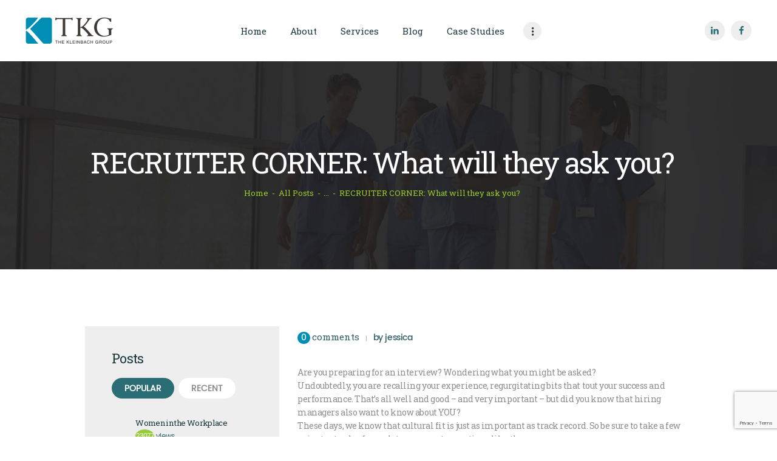

--- FILE ---
content_type: text/html; charset=UTF-8
request_url: https://thekleinbachgroup.com/recruiter-corner-what-will-they-ask-you/
body_size: 15809
content:
<!DOCTYPE html>
<html lang="en-US" class="no-js scheme_default">
<head>
			<meta charset="UTF-8">		<meta name="viewport" content="width=device-width, initial-scale=1, maximum-scale=1">		<meta name="format-detection" content="telephone=no">		<link rel="profile" href="http://gmpg.org/xfn/11">		<link rel="pingback" href="https://thekleinbachgroup.com/xmlrpc.php">		<meta name='robots' content='index, follow, max-image-preview:large, max-snippet:-1, max-video-preview:-1' />

	<!-- This site is optimized with the Yoast SEO plugin v22.2 - https://yoast.com/wordpress/plugins/seo/ -->
	<title>RECRUITER CORNER: What will they ask you? - Healthcare Recruiters in Clinical Diagnostics - The Kleinbach Group, California, Pacific Northwest, Texas, Chicago, New York, New Jersey, Boston, mid-Atlantic</title>
	<link rel="canonical" href="https://thekleinbachgroup.com/recruiter-corner-what-will-they-ask-you/" />
	<meta property="og:locale" content="en_US" />
	<meta property="og:type" content="article" />
	<meta property="og:title" content="RECRUITER CORNER: What will they ask you? - Healthcare Recruiters in Clinical Diagnostics - The Kleinbach Group, California, Pacific Northwest, Texas, Chicago, New York, New Jersey, Boston, mid-Atlantic" />
	<meta property="og:description" content="Are you preparing for an interview? Wondering what you might be asked? Undoubtedly, you are recalling your experience, regurgitating bits that tout your success and performance. That&#8217;s all well and good &#8211; and very important &#8211; but did you know&hellip;" />
	<meta property="og:url" content="https://thekleinbachgroup.com/recruiter-corner-what-will-they-ask-you/" />
	<meta property="og:site_name" content="Healthcare Recruiters in Clinical Diagnostics - The Kleinbach Group, California, Pacific Northwest, Texas, Chicago, New York, New Jersey, Boston, mid-Atlantic" />
	<meta property="article:published_time" content="2019-06-17T03:08:32+00:00" />
	<meta property="article:modified_time" content="2019-06-18T15:01:02+00:00" />
	<meta name="author" content="Jessica" />
	<meta name="twitter:card" content="summary_large_image" />
	<meta name="twitter:label1" content="Written by" />
	<meta name="twitter:data1" content="Jessica" />
	<meta name="twitter:label2" content="Est. reading time" />
	<meta name="twitter:data2" content="1 minute" />
	<script type="application/ld+json" class="yoast-schema-graph">{"@context":"https://schema.org","@graph":[{"@type":"Article","@id":"https://thekleinbachgroup.com/recruiter-corner-what-will-they-ask-you/#article","isPartOf":{"@id":"https://thekleinbachgroup.com/recruiter-corner-what-will-they-ask-you/"},"author":{"name":"Jessica","@id":"https://thekleinbachgroup.com/#/schema/person/16e891b47c99869d4016406a66d6a5c1"},"headline":"RECRUITER CORNER: What will they ask you?","datePublished":"2019-06-17T03:08:32+00:00","dateModified":"2019-06-18T15:01:02+00:00","mainEntityOfPage":{"@id":"https://thekleinbachgroup.com/recruiter-corner-what-will-they-ask-you/"},"wordCount":137,"commentCount":0,"publisher":{"@id":"https://thekleinbachgroup.com/#organization"},"articleSection":["Tips","TKG"],"inLanguage":"en-US","potentialAction":[{"@type":"CommentAction","name":"Comment","target":["https://thekleinbachgroup.com/recruiter-corner-what-will-they-ask-you/#respond"]}]},{"@type":"WebPage","@id":"https://thekleinbachgroup.com/recruiter-corner-what-will-they-ask-you/","url":"https://thekleinbachgroup.com/recruiter-corner-what-will-they-ask-you/","name":"RECRUITER CORNER: What will they ask you? - Healthcare Recruiters in Clinical Diagnostics - The Kleinbach Group, California, Pacific Northwest, Texas, Chicago, New York, New Jersey, Boston, mid-Atlantic","isPartOf":{"@id":"https://thekleinbachgroup.com/#website"},"datePublished":"2019-06-17T03:08:32+00:00","dateModified":"2019-06-18T15:01:02+00:00","breadcrumb":{"@id":"https://thekleinbachgroup.com/recruiter-corner-what-will-they-ask-you/#breadcrumb"},"inLanguage":"en-US","potentialAction":[{"@type":"ReadAction","target":["https://thekleinbachgroup.com/recruiter-corner-what-will-they-ask-you/"]}]},{"@type":"BreadcrumbList","@id":"https://thekleinbachgroup.com/recruiter-corner-what-will-they-ask-you/#breadcrumb","itemListElement":[{"@type":"ListItem","position":1,"name":"Home","item":"https://thekleinbachgroup.com/"},{"@type":"ListItem","position":2,"name":"Blog","item":"https://thekleinbachgroup.com/news/"},{"@type":"ListItem","position":3,"name":"RECRUITER CORNER: What will they ask you?"}]},{"@type":"WebSite","@id":"https://thekleinbachgroup.com/#website","url":"https://thekleinbachgroup.com/","name":"Healthcare Recruiters in Clinical Diagnostics - The Kleinbach Group, California, Pacific Northwest, Texas, Chicago, New York, New Jersey, Boston, mid-Atlantic","description":"Healthcare Recruiters","publisher":{"@id":"https://thekleinbachgroup.com/#organization"},"potentialAction":[{"@type":"SearchAction","target":{"@type":"EntryPoint","urlTemplate":"https://thekleinbachgroup.com/?s={search_term_string}"},"query-input":"required name=search_term_string"}],"inLanguage":"en-US"},{"@type":"Organization","@id":"https://thekleinbachgroup.com/#organization","name":"Healthcare Recruiters in Clinical Diagnostics - The Kleinbach Group, California, Pacific Northwest, Texas, Chicago, New York, New Jersey, Boston, mid-Atlantic","url":"https://thekleinbachgroup.com/","logo":{"@type":"ImageObject","inLanguage":"en-US","@id":"https://thekleinbachgroup.com/#/schema/logo/image/","url":"https://thekleinbachgroup.com/wp-content/uploads/2018/03/logo-tkg.png","contentUrl":"https://thekleinbachgroup.com/wp-content/uploads/2018/03/logo-tkg.png","width":362,"height":90,"caption":"Healthcare Recruiters in Clinical Diagnostics - The Kleinbach Group, California, Pacific Northwest, Texas, Chicago, New York, New Jersey, Boston, mid-Atlantic"},"image":{"@id":"https://thekleinbachgroup.com/#/schema/logo/image/"}},{"@type":"Person","@id":"https://thekleinbachgroup.com/#/schema/person/16e891b47c99869d4016406a66d6a5c1","name":"Jessica","image":{"@type":"ImageObject","inLanguage":"en-US","@id":"https://thekleinbachgroup.com/#/schema/person/image/","url":"https://secure.gravatar.com/avatar/77863975b7e1abc05087d0219119d5be?s=96&d=mm&r=g","contentUrl":"https://secure.gravatar.com/avatar/77863975b7e1abc05087d0219119d5be?s=96&d=mm&r=g","caption":"Jessica"},"url":"https://thekleinbachgroup.com/author/kbgus355/"}]}</script>
	<!-- / Yoast SEO plugin. -->


<link rel='dns-prefetch' href='//ajax.googleapis.com' />
<link rel='dns-prefetch' href='//fonts.googleapis.com' />
<link rel="alternate" type="application/rss+xml" title="Healthcare Recruiters in Clinical Diagnostics - The Kleinbach Group, California, Pacific Northwest, Texas, Chicago, New York, New Jersey, Boston, mid-Atlantic &raquo; Feed" href="https://thekleinbachgroup.com/feed/" />
<link rel="alternate" type="application/rss+xml" title="Healthcare Recruiters in Clinical Diagnostics - The Kleinbach Group, California, Pacific Northwest, Texas, Chicago, New York, New Jersey, Boston, mid-Atlantic &raquo; Comments Feed" href="https://thekleinbachgroup.com/comments/feed/" />
<link rel="alternate" type="application/rss+xml" title="Healthcare Recruiters in Clinical Diagnostics - The Kleinbach Group, California, Pacific Northwest, Texas, Chicago, New York, New Jersey, Boston, mid-Atlantic &raquo; RECRUITER CORNER: What will they ask you? Comments Feed" href="https://thekleinbachgroup.com/recruiter-corner-what-will-they-ask-you/feed/" />
<script type="text/javascript">
/* <![CDATA[ */
window._wpemojiSettings = {"baseUrl":"https:\/\/s.w.org\/images\/core\/emoji\/14.0.0\/72x72\/","ext":".png","svgUrl":"https:\/\/s.w.org\/images\/core\/emoji\/14.0.0\/svg\/","svgExt":".svg","source":{"concatemoji":"https:\/\/thekleinbachgroup.com\/wp-includes\/js\/wp-emoji-release.min.js?ver=6.4.7"}};
/*! This file is auto-generated */
!function(i,n){var o,s,e;function c(e){try{var t={supportTests:e,timestamp:(new Date).valueOf()};sessionStorage.setItem(o,JSON.stringify(t))}catch(e){}}function p(e,t,n){e.clearRect(0,0,e.canvas.width,e.canvas.height),e.fillText(t,0,0);var t=new Uint32Array(e.getImageData(0,0,e.canvas.width,e.canvas.height).data),r=(e.clearRect(0,0,e.canvas.width,e.canvas.height),e.fillText(n,0,0),new Uint32Array(e.getImageData(0,0,e.canvas.width,e.canvas.height).data));return t.every(function(e,t){return e===r[t]})}function u(e,t,n){switch(t){case"flag":return n(e,"\ud83c\udff3\ufe0f\u200d\u26a7\ufe0f","\ud83c\udff3\ufe0f\u200b\u26a7\ufe0f")?!1:!n(e,"\ud83c\uddfa\ud83c\uddf3","\ud83c\uddfa\u200b\ud83c\uddf3")&&!n(e,"\ud83c\udff4\udb40\udc67\udb40\udc62\udb40\udc65\udb40\udc6e\udb40\udc67\udb40\udc7f","\ud83c\udff4\u200b\udb40\udc67\u200b\udb40\udc62\u200b\udb40\udc65\u200b\udb40\udc6e\u200b\udb40\udc67\u200b\udb40\udc7f");case"emoji":return!n(e,"\ud83e\udef1\ud83c\udffb\u200d\ud83e\udef2\ud83c\udfff","\ud83e\udef1\ud83c\udffb\u200b\ud83e\udef2\ud83c\udfff")}return!1}function f(e,t,n){var r="undefined"!=typeof WorkerGlobalScope&&self instanceof WorkerGlobalScope?new OffscreenCanvas(300,150):i.createElement("canvas"),a=r.getContext("2d",{willReadFrequently:!0}),o=(a.textBaseline="top",a.font="600 32px Arial",{});return e.forEach(function(e){o[e]=t(a,e,n)}),o}function t(e){var t=i.createElement("script");t.src=e,t.defer=!0,i.head.appendChild(t)}"undefined"!=typeof Promise&&(o="wpEmojiSettingsSupports",s=["flag","emoji"],n.supports={everything:!0,everythingExceptFlag:!0},e=new Promise(function(e){i.addEventListener("DOMContentLoaded",e,{once:!0})}),new Promise(function(t){var n=function(){try{var e=JSON.parse(sessionStorage.getItem(o));if("object"==typeof e&&"number"==typeof e.timestamp&&(new Date).valueOf()<e.timestamp+604800&&"object"==typeof e.supportTests)return e.supportTests}catch(e){}return null}();if(!n){if("undefined"!=typeof Worker&&"undefined"!=typeof OffscreenCanvas&&"undefined"!=typeof URL&&URL.createObjectURL&&"undefined"!=typeof Blob)try{var e="postMessage("+f.toString()+"("+[JSON.stringify(s),u.toString(),p.toString()].join(",")+"));",r=new Blob([e],{type:"text/javascript"}),a=new Worker(URL.createObjectURL(r),{name:"wpTestEmojiSupports"});return void(a.onmessage=function(e){c(n=e.data),a.terminate(),t(n)})}catch(e){}c(n=f(s,u,p))}t(n)}).then(function(e){for(var t in e)n.supports[t]=e[t],n.supports.everything=n.supports.everything&&n.supports[t],"flag"!==t&&(n.supports.everythingExceptFlag=n.supports.everythingExceptFlag&&n.supports[t]);n.supports.everythingExceptFlag=n.supports.everythingExceptFlag&&!n.supports.flag,n.DOMReady=!1,n.readyCallback=function(){n.DOMReady=!0}}).then(function(){return e}).then(function(){var e;n.supports.everything||(n.readyCallback(),(e=n.source||{}).concatemoji?t(e.concatemoji):e.wpemoji&&e.twemoji&&(t(e.twemoji),t(e.wpemoji)))}))}((window,document),window._wpemojiSettings);
/* ]]> */
</script>
<style id='wp-emoji-styles-inline-css' type='text/css'>

	img.wp-smiley, img.emoji {
		display: inline !important;
		border: none !important;
		box-shadow: none !important;
		height: 1em !important;
		width: 1em !important;
		margin: 0 0.07em !important;
		vertical-align: -0.1em !important;
		background: none !important;
		padding: 0 !important;
	}
</style>
<link property="stylesheet" rel='stylesheet' id='wp-block-library-css' href='https://thekleinbachgroup.com/wp-includes/css/dist/block-library/style.min.css?ver=6.4.7' type='text/css' media='all' />
<style id='classic-theme-styles-inline-css' type='text/css'>
/*! This file is auto-generated */
.wp-block-button__link{color:#fff;background-color:#32373c;border-radius:9999px;box-shadow:none;text-decoration:none;padding:calc(.667em + 2px) calc(1.333em + 2px);font-size:1.125em}.wp-block-file__button{background:#32373c;color:#fff;text-decoration:none}
</style>
<style id='global-styles-inline-css' type='text/css'>
body{--wp--preset--color--black: #000000;--wp--preset--color--cyan-bluish-gray: #abb8c3;--wp--preset--color--white: #ffffff;--wp--preset--color--pale-pink: #f78da7;--wp--preset--color--vivid-red: #cf2e2e;--wp--preset--color--luminous-vivid-orange: #ff6900;--wp--preset--color--luminous-vivid-amber: #fcb900;--wp--preset--color--light-green-cyan: #7bdcb5;--wp--preset--color--vivid-green-cyan: #00d084;--wp--preset--color--pale-cyan-blue: #8ed1fc;--wp--preset--color--vivid-cyan-blue: #0693e3;--wp--preset--color--vivid-purple: #9b51e0;--wp--preset--gradient--vivid-cyan-blue-to-vivid-purple: linear-gradient(135deg,rgba(6,147,227,1) 0%,rgb(155,81,224) 100%);--wp--preset--gradient--light-green-cyan-to-vivid-green-cyan: linear-gradient(135deg,rgb(122,220,180) 0%,rgb(0,208,130) 100%);--wp--preset--gradient--luminous-vivid-amber-to-luminous-vivid-orange: linear-gradient(135deg,rgba(252,185,0,1) 0%,rgba(255,105,0,1) 100%);--wp--preset--gradient--luminous-vivid-orange-to-vivid-red: linear-gradient(135deg,rgba(255,105,0,1) 0%,rgb(207,46,46) 100%);--wp--preset--gradient--very-light-gray-to-cyan-bluish-gray: linear-gradient(135deg,rgb(238,238,238) 0%,rgb(169,184,195) 100%);--wp--preset--gradient--cool-to-warm-spectrum: linear-gradient(135deg,rgb(74,234,220) 0%,rgb(151,120,209) 20%,rgb(207,42,186) 40%,rgb(238,44,130) 60%,rgb(251,105,98) 80%,rgb(254,248,76) 100%);--wp--preset--gradient--blush-light-purple: linear-gradient(135deg,rgb(255,206,236) 0%,rgb(152,150,240) 100%);--wp--preset--gradient--blush-bordeaux: linear-gradient(135deg,rgb(254,205,165) 0%,rgb(254,45,45) 50%,rgb(107,0,62) 100%);--wp--preset--gradient--luminous-dusk: linear-gradient(135deg,rgb(255,203,112) 0%,rgb(199,81,192) 50%,rgb(65,88,208) 100%);--wp--preset--gradient--pale-ocean: linear-gradient(135deg,rgb(255,245,203) 0%,rgb(182,227,212) 50%,rgb(51,167,181) 100%);--wp--preset--gradient--electric-grass: linear-gradient(135deg,rgb(202,248,128) 0%,rgb(113,206,126) 100%);--wp--preset--gradient--midnight: linear-gradient(135deg,rgb(2,3,129) 0%,rgb(40,116,252) 100%);--wp--preset--font-size--small: 13px;--wp--preset--font-size--medium: 20px;--wp--preset--font-size--large: 36px;--wp--preset--font-size--x-large: 42px;--wp--preset--spacing--20: 0.44rem;--wp--preset--spacing--30: 0.67rem;--wp--preset--spacing--40: 1rem;--wp--preset--spacing--50: 1.5rem;--wp--preset--spacing--60: 2.25rem;--wp--preset--spacing--70: 3.38rem;--wp--preset--spacing--80: 5.06rem;--wp--preset--shadow--natural: 6px 6px 9px rgba(0, 0, 0, 0.2);--wp--preset--shadow--deep: 12px 12px 50px rgba(0, 0, 0, 0.4);--wp--preset--shadow--sharp: 6px 6px 0px rgba(0, 0, 0, 0.2);--wp--preset--shadow--outlined: 6px 6px 0px -3px rgba(255, 255, 255, 1), 6px 6px rgba(0, 0, 0, 1);--wp--preset--shadow--crisp: 6px 6px 0px rgba(0, 0, 0, 1);}:where(.is-layout-flex){gap: 0.5em;}:where(.is-layout-grid){gap: 0.5em;}body .is-layout-flow > .alignleft{float: left;margin-inline-start: 0;margin-inline-end: 2em;}body .is-layout-flow > .alignright{float: right;margin-inline-start: 2em;margin-inline-end: 0;}body .is-layout-flow > .aligncenter{margin-left: auto !important;margin-right: auto !important;}body .is-layout-constrained > .alignleft{float: left;margin-inline-start: 0;margin-inline-end: 2em;}body .is-layout-constrained > .alignright{float: right;margin-inline-start: 2em;margin-inline-end: 0;}body .is-layout-constrained > .aligncenter{margin-left: auto !important;margin-right: auto !important;}body .is-layout-constrained > :where(:not(.alignleft):not(.alignright):not(.alignfull)){max-width: var(--wp--style--global--content-size);margin-left: auto !important;margin-right: auto !important;}body .is-layout-constrained > .alignwide{max-width: var(--wp--style--global--wide-size);}body .is-layout-flex{display: flex;}body .is-layout-flex{flex-wrap: wrap;align-items: center;}body .is-layout-flex > *{margin: 0;}body .is-layout-grid{display: grid;}body .is-layout-grid > *{margin: 0;}:where(.wp-block-columns.is-layout-flex){gap: 2em;}:where(.wp-block-columns.is-layout-grid){gap: 2em;}:where(.wp-block-post-template.is-layout-flex){gap: 1.25em;}:where(.wp-block-post-template.is-layout-grid){gap: 1.25em;}.has-black-color{color: var(--wp--preset--color--black) !important;}.has-cyan-bluish-gray-color{color: var(--wp--preset--color--cyan-bluish-gray) !important;}.has-white-color{color: var(--wp--preset--color--white) !important;}.has-pale-pink-color{color: var(--wp--preset--color--pale-pink) !important;}.has-vivid-red-color{color: var(--wp--preset--color--vivid-red) !important;}.has-luminous-vivid-orange-color{color: var(--wp--preset--color--luminous-vivid-orange) !important;}.has-luminous-vivid-amber-color{color: var(--wp--preset--color--luminous-vivid-amber) !important;}.has-light-green-cyan-color{color: var(--wp--preset--color--light-green-cyan) !important;}.has-vivid-green-cyan-color{color: var(--wp--preset--color--vivid-green-cyan) !important;}.has-pale-cyan-blue-color{color: var(--wp--preset--color--pale-cyan-blue) !important;}.has-vivid-cyan-blue-color{color: var(--wp--preset--color--vivid-cyan-blue) !important;}.has-vivid-purple-color{color: var(--wp--preset--color--vivid-purple) !important;}.has-black-background-color{background-color: var(--wp--preset--color--black) !important;}.has-cyan-bluish-gray-background-color{background-color: var(--wp--preset--color--cyan-bluish-gray) !important;}.has-white-background-color{background-color: var(--wp--preset--color--white) !important;}.has-pale-pink-background-color{background-color: var(--wp--preset--color--pale-pink) !important;}.has-vivid-red-background-color{background-color: var(--wp--preset--color--vivid-red) !important;}.has-luminous-vivid-orange-background-color{background-color: var(--wp--preset--color--luminous-vivid-orange) !important;}.has-luminous-vivid-amber-background-color{background-color: var(--wp--preset--color--luminous-vivid-amber) !important;}.has-light-green-cyan-background-color{background-color: var(--wp--preset--color--light-green-cyan) !important;}.has-vivid-green-cyan-background-color{background-color: var(--wp--preset--color--vivid-green-cyan) !important;}.has-pale-cyan-blue-background-color{background-color: var(--wp--preset--color--pale-cyan-blue) !important;}.has-vivid-cyan-blue-background-color{background-color: var(--wp--preset--color--vivid-cyan-blue) !important;}.has-vivid-purple-background-color{background-color: var(--wp--preset--color--vivid-purple) !important;}.has-black-border-color{border-color: var(--wp--preset--color--black) !important;}.has-cyan-bluish-gray-border-color{border-color: var(--wp--preset--color--cyan-bluish-gray) !important;}.has-white-border-color{border-color: var(--wp--preset--color--white) !important;}.has-pale-pink-border-color{border-color: var(--wp--preset--color--pale-pink) !important;}.has-vivid-red-border-color{border-color: var(--wp--preset--color--vivid-red) !important;}.has-luminous-vivid-orange-border-color{border-color: var(--wp--preset--color--luminous-vivid-orange) !important;}.has-luminous-vivid-amber-border-color{border-color: var(--wp--preset--color--luminous-vivid-amber) !important;}.has-light-green-cyan-border-color{border-color: var(--wp--preset--color--light-green-cyan) !important;}.has-vivid-green-cyan-border-color{border-color: var(--wp--preset--color--vivid-green-cyan) !important;}.has-pale-cyan-blue-border-color{border-color: var(--wp--preset--color--pale-cyan-blue) !important;}.has-vivid-cyan-blue-border-color{border-color: var(--wp--preset--color--vivid-cyan-blue) !important;}.has-vivid-purple-border-color{border-color: var(--wp--preset--color--vivid-purple) !important;}.has-vivid-cyan-blue-to-vivid-purple-gradient-background{background: var(--wp--preset--gradient--vivid-cyan-blue-to-vivid-purple) !important;}.has-light-green-cyan-to-vivid-green-cyan-gradient-background{background: var(--wp--preset--gradient--light-green-cyan-to-vivid-green-cyan) !important;}.has-luminous-vivid-amber-to-luminous-vivid-orange-gradient-background{background: var(--wp--preset--gradient--luminous-vivid-amber-to-luminous-vivid-orange) !important;}.has-luminous-vivid-orange-to-vivid-red-gradient-background{background: var(--wp--preset--gradient--luminous-vivid-orange-to-vivid-red) !important;}.has-very-light-gray-to-cyan-bluish-gray-gradient-background{background: var(--wp--preset--gradient--very-light-gray-to-cyan-bluish-gray) !important;}.has-cool-to-warm-spectrum-gradient-background{background: var(--wp--preset--gradient--cool-to-warm-spectrum) !important;}.has-blush-light-purple-gradient-background{background: var(--wp--preset--gradient--blush-light-purple) !important;}.has-blush-bordeaux-gradient-background{background: var(--wp--preset--gradient--blush-bordeaux) !important;}.has-luminous-dusk-gradient-background{background: var(--wp--preset--gradient--luminous-dusk) !important;}.has-pale-ocean-gradient-background{background: var(--wp--preset--gradient--pale-ocean) !important;}.has-electric-grass-gradient-background{background: var(--wp--preset--gradient--electric-grass) !important;}.has-midnight-gradient-background{background: var(--wp--preset--gradient--midnight) !important;}.has-small-font-size{font-size: var(--wp--preset--font-size--small) !important;}.has-medium-font-size{font-size: var(--wp--preset--font-size--medium) !important;}.has-large-font-size{font-size: var(--wp--preset--font-size--large) !important;}.has-x-large-font-size{font-size: var(--wp--preset--font-size--x-large) !important;}
.wp-block-navigation a:where(:not(.wp-element-button)){color: inherit;}
:where(.wp-block-post-template.is-layout-flex){gap: 1.25em;}:where(.wp-block-post-template.is-layout-grid){gap: 1.25em;}
:where(.wp-block-columns.is-layout-flex){gap: 2em;}:where(.wp-block-columns.is-layout-grid){gap: 2em;}
.wp-block-pullquote{font-size: 1.5em;line-height: 1.6;}
</style>
<link property="stylesheet" rel='stylesheet' id='cwp-style-css' href='https://thekleinbachgroup.com/wp-content/plugins/comments-widget-plus/assets/css/cwp.css?ver=1.3' type='text/css' media='all' />
<link property="stylesheet" rel='stylesheet' id='contact-form-7-css' href='https://thekleinbachgroup.com/wp-content/plugins/contact-form-7/includes/css/styles.css?ver=5.9.2' type='text/css' media='all' />
<link property="stylesheet" rel='stylesheet' id='jquery-ui-theme-css' href='https://ajax.googleapis.com/ajax/libs/jqueryui/1.11.4/themes/smoothness/jquery-ui.min.css?ver=1.11.4' type='text/css' media='all' />
<link property="stylesheet" rel='stylesheet' id='jquery-ui-timepicker-css' href='https://thekleinbachgroup.com/wp-content/plugins/contact-form-7-datepicker/js/jquery-ui-timepicker/jquery-ui-timepicker-addon.min.css?ver=6.4.7' type='text/css' media='all' />
<link property="stylesheet" rel='stylesheet' id='essential-grid-plugin-settings-css' href='https://thekleinbachgroup.com/wp-content/plugins/essential-grid/public/assets/css/settings.css?ver=2.1.6.1' type='text/css' media='all' />
<link property="stylesheet" rel='stylesheet' id='tp-open-sans-css' href='https://fonts.googleapis.com/css?family=Open+Sans%3A300%2C400%2C600%2C700%2C800&#038;ver=6.4.7' type='text/css' media='all' />
<link property="stylesheet" rel='stylesheet' id='tp-raleway-css' href='https://fonts.googleapis.com/css?family=Raleway%3A100%2C200%2C300%2C400%2C500%2C600%2C700%2C800%2C900&#038;ver=6.4.7' type='text/css' media='all' />
<link property="stylesheet" rel='stylesheet' id='tp-droid-serif-css' href='https://fonts.googleapis.com/css?family=Droid+Serif%3A400%2C700&#038;ver=6.4.7' type='text/css' media='all' />
<link property="stylesheet" rel='stylesheet' id='rs-plugin-settings-css' href='https://thekleinbachgroup.com/wp-content/plugins/revslider/public/assets/css/settings.css?ver=5.4.6' type='text/css' media='all' />
<style id='rs-plugin-settings-inline-css' type='text/css'>
#rs-demo-id {}
</style>
<link property="stylesheet" rel='stylesheet' id='trx_addons-icons-css' href='https://thekleinbachgroup.com/wp-content/plugins/trx_addons/css/font-icons/css/trx_addons_icons-embedded.min.css' type='text/css' media='all' />
<link property="stylesheet" rel='stylesheet' id='swiperslider-css' href='https://thekleinbachgroup.com/wp-content/plugins/trx_addons/js/swiper/swiper.min.css' type='text/css' media='all' />
<link property="stylesheet" rel='stylesheet' id='magnific-popup-css' href='https://thekleinbachgroup.com/wp-content/plugins/trx_addons/js/magnific/magnific-popup.min.css' type='text/css' media='all' />
<link property="stylesheet" rel='stylesheet' id='trx_addons-css' href='https://thekleinbachgroup.com/wp-content/plugins/trx_addons/css/trx_addons.css' type='text/css' media='all' />
<link property="stylesheet" rel='stylesheet' id='trx_addons-animation-css' href='https://thekleinbachgroup.com/wp-content/plugins/trx_addons/css/trx_addons.animation.min.css' type='text/css' media='all' />
<link property="stylesheet" rel='stylesheet' id='consultor-font-Poppins-css' href='https://thekleinbachgroup.com/wp-content/themes/consultor/css/font-face/Poppins/stylesheet.css' type='text/css' media='all' />
<link property="stylesheet" rel='stylesheet' id='consultor-font-google_fonts-css' href='https://fonts.googleapis.com/css?family=Roboto+Slab:400,700&#038;subset=latin,latin-ext' type='text/css' media='all' />
<link property="stylesheet" rel='stylesheet' id='consultor-icons-css' href='https://thekleinbachgroup.com/wp-content/themes/consultor/css/font-icons/css/fontello-embedded.min.css' type='text/css' media='all' />
<link property="stylesheet" rel='stylesheet' id='consultor-main-css' href='https://thekleinbachgroup.com/wp-content/themes/consultor/style.css' type='text/css' media='all' />
<style id='consultor-main-inline-css' type='text/css'>
.post-navigation .nav-previous a .nav-arrow { background-image: url(https://thekleinbachgroup.com/wp-content/themes/consultor/images/no-image.jpg); }.post-navigation .nav-next a .nav-arrow { background-image: url(https://thekleinbachgroup.com/wp-content/themes/consultor/images/no-image.jpg); }
</style>
<link property="stylesheet" rel='stylesheet' id='consultor-styles-css' href='https://thekleinbachgroup.com/wp-content/themes/consultor/css/__styles.css' type='text/css' media='all' />
<link property="stylesheet" rel='stylesheet' id='consultor-colors-css' href='https://thekleinbachgroup.com/wp-content/themes/consultor/css/__colors.css' type='text/css' media='all' />
<link property="stylesheet" rel='stylesheet' id='mediaelement-css' href='https://thekleinbachgroup.com/wp-includes/js/mediaelement/mediaelementplayer-legacy.min.css?ver=4.2.17' type='text/css' media='all' />
<link property="stylesheet" rel='stylesheet' id='wp-mediaelement-css' href='https://thekleinbachgroup.com/wp-includes/js/mediaelement/wp-mediaelement.min.css?ver=6.4.7' type='text/css' media='all' />
<link property="stylesheet" rel='stylesheet' id='consultor-responsive-css' href='https://thekleinbachgroup.com/wp-content/themes/consultor/css/responsive.css' type='text/css' media='all' />
<script type="text/javascript" src="https://thekleinbachgroup.com/wp-includes/js/jquery/jquery.min.js?ver=3.7.1" id="jquery-core-js"></script>
<script type="text/javascript" src="https://thekleinbachgroup.com/wp-includes/js/jquery/jquery-migrate.min.js?ver=3.4.1" id="jquery-migrate-js"></script>
<script type="text/javascript" src="https://thekleinbachgroup.com/wp-content/plugins/essential-grid/public/assets/js/lightbox.js?ver=2.1.6.1" id="themepunchboxext-js"></script>
<script></script><link rel="https://api.w.org/" href="https://thekleinbachgroup.com/wp-json/" /><link rel="alternate" type="application/json" href="https://thekleinbachgroup.com/wp-json/wp/v2/posts/1272" /><link rel="EditURI" type="application/rsd+xml" title="RSD" href="https://thekleinbachgroup.com/xmlrpc.php?rsd" />
<meta name="generator" content="WordPress 6.4.7" />
<link rel='shortlink' href='https://thekleinbachgroup.com/?p=1272' />
<link rel="alternate" type="application/json+oembed" href="https://thekleinbachgroup.com/wp-json/oembed/1.0/embed?url=https%3A%2F%2Fthekleinbachgroup.com%2Frecruiter-corner-what-will-they-ask-you%2F" />
<link rel="alternate" type="text/xml+oembed" href="https://thekleinbachgroup.com/wp-json/oembed/1.0/embed?url=https%3A%2F%2Fthekleinbachgroup.com%2Frecruiter-corner-what-will-they-ask-you%2F&#038;format=xml" />
		<script type="text/javascript">
			var ajaxRevslider;
			
			jQuery(document).ready(function() {
				// CUSTOM AJAX CONTENT LOADING FUNCTION
				ajaxRevslider = function(obj) {
				
					// obj.type : Post Type
					// obj.id : ID of Content to Load
					// obj.aspectratio : The Aspect Ratio of the Container / Media
					// obj.selector : The Container Selector where the Content of Ajax will be injected. It is done via the Essential Grid on Return of Content
					
					var content = "";

					data = {};
					
					data.action = 'revslider_ajax_call_front';
					data.client_action = 'get_slider_html';
					data.token = '78e3c8646a';
					data.type = obj.type;
					data.id = obj.id;
					data.aspectratio = obj.aspectratio;
					
					// SYNC AJAX REQUEST
					jQuery.ajax({
						type:"post",
						url:"https://thekleinbachgroup.com/wp-admin/admin-ajax.php",
						dataType: 'json',
						data:data,
						async:false,
						success: function(ret, textStatus, XMLHttpRequest) {
							if(ret.success == true)
								content = ret.data;								
						},
						error: function(e) {
							console.log(e);
						}
					});
					
					 // FIRST RETURN THE CONTENT WHEN IT IS LOADED !!
					 return content;						 
				};
				
				// CUSTOM AJAX FUNCTION TO REMOVE THE SLIDER
				var ajaxRemoveRevslider = function(obj) {
					return jQuery(obj.selector+" .rev_slider").revkill();
				};

				// EXTEND THE AJAX CONTENT LOADING TYPES WITH TYPE AND FUNCTION
				var extendessential = setInterval(function() {
					if (jQuery.fn.tpessential != undefined) {
						clearInterval(extendessential);
						if(typeof(jQuery.fn.tpessential.defaults) !== 'undefined') {
							jQuery.fn.tpessential.defaults.ajaxTypes.push({type:"revslider",func:ajaxRevslider,killfunc:ajaxRemoveRevslider,openAnimationSpeed:0.3});   
							// type:  Name of the Post to load via Ajax into the Essential Grid Ajax Container
							// func: the Function Name which is Called once the Item with the Post Type has been clicked
							// killfunc: function to kill in case the Ajax Window going to be removed (before Remove function !
							// openAnimationSpeed: how quick the Ajax Content window should be animated (default is 0.3)
						}
					}
				},30);
			});
		</script>
				<style type="text/css">
			.cwp-li {
				overflow: hidden;
			}

			.cwp-avatar {
				float: left;
				margin-top: .2em;
				margin-right: 1em;
			}

			.cwp-avatar.rounded .avatar {
				border-radius: 50%;
			}

			.cwp-avatar.square .avatar {
				border-radius: 0;
			}

			.cwp-comment-excerpt {
				display: block;
				color: #787878;
			}
		</style>
		<meta name="generator" content="Powered by WPBakery Page Builder - drag and drop page builder for WordPress."/>
<style type="text/css">.broken_link, a.broken_link {
	text-decoration: line-through;
}</style><meta name="generator" content="Powered by Slider Revolution 5.4.6 - responsive, Mobile-Friendly Slider Plugin for WordPress with comfortable drag and drop interface." />
<link rel="icon" href="https://thekleinbachgroup.com/wp-content/uploads/2026/01/favicon-75x75.png" sizes="32x32" />
<link rel="icon" href="https://thekleinbachgroup.com/wp-content/uploads/2026/01/favicon.png" sizes="192x192" />
<link rel="apple-touch-icon" href="https://thekleinbachgroup.com/wp-content/uploads/2026/01/favicon.png" />
<meta name="msapplication-TileImage" content="https://thekleinbachgroup.com/wp-content/uploads/2026/01/favicon.png" />
<script type="text/javascript">function setREVStartSize(e){
				try{ var i=jQuery(window).width(),t=9999,r=0,n=0,l=0,f=0,s=0,h=0;					
					if(e.responsiveLevels&&(jQuery.each(e.responsiveLevels,function(e,f){f>i&&(t=r=f,l=e),i>f&&f>r&&(r=f,n=e)}),t>r&&(l=n)),f=e.gridheight[l]||e.gridheight[0]||e.gridheight,s=e.gridwidth[l]||e.gridwidth[0]||e.gridwidth,h=i/s,h=h>1?1:h,f=Math.round(h*f),"fullscreen"==e.sliderLayout){var u=(e.c.width(),jQuery(window).height());if(void 0!=e.fullScreenOffsetContainer){var c=e.fullScreenOffsetContainer.split(",");if (c) jQuery.each(c,function(e,i){u=jQuery(i).length>0?u-jQuery(i).outerHeight(!0):u}),e.fullScreenOffset.split("%").length>1&&void 0!=e.fullScreenOffset&&e.fullScreenOffset.length>0?u-=jQuery(window).height()*parseInt(e.fullScreenOffset,0)/100:void 0!=e.fullScreenOffset&&e.fullScreenOffset.length>0&&(u-=parseInt(e.fullScreenOffset,0))}f=u}else void 0!=e.minHeight&&f<e.minHeight&&(f=e.minHeight);e.c.closest(".rev_slider_wrapper").css({height:f})					
				}catch(d){console.log("Failure at Presize of Slider:"+d)}
			};</script>
<noscript><style> .wpb_animate_when_almost_visible { opacity: 1; }</style></noscript><style type="text/css" id="trx_addons-inline-styles-inline-css">.vc_custom_1527625356594{padding-top: 1.5em !important;padding-right: 3em !important;padding-bottom: 1.5em !important;padding-left: 3em !important;}.vc_custom_1527632999053{background-image: url(//thekleinbachgroup.com/wp-content/uploads/2017/07/banner-general-2.jpg?id=1073) !important;background-position: center !important;background-repeat: no-repeat !important;background-size: cover !important;}.vc_custom_1513593566361{margin-bottom: 0.8rem !important;}.vc_custom_1513593698056{margin-bottom: -1.2rem !important;}.vc_custom_1501149220739{background-color: #232b2c !important;}.vc_custom_1513172783911{margin-bottom: 2.6rem !important;}.vc_custom_1513173384953{margin-top: 0.55rem !important;}.vc_custom_1762450354378{padding-right: 5rem !important;}.vc_custom_1513173856530{margin-top: -4.25rem !important;}.vc_custom_1513173720200{margin-bottom: -3.1rem !important;}.sc_layouts_row .custom-logo-link img,.custom-logo-link img,.sc_layouts_row .sc_layouts_logo img,.sc_layouts_logo img{max-height:90px}</style><!-- Global site tag (gtag.js) - Google Analytics -->
<script async src="https://www.googletagmanager.com/gtag/js?id=UA-2248761-1"></script>
<script>
  window.dataLayer = window.dataLayer || [];
  function gtag(){dataLayer.push(arguments);}
  gtag('js', new Date());

  gtag('config', 'UA-2248761-1');
</script></head>

<body class="post-template-default single single-post postid-1272 single-format-standard wp-custom-logo body_tag scheme_default blog_mode_post body_style_wide is_single sidebar_show sidebar_left header_type_custom header_style_header-custom-18 header_position_default header_mobile_disabled menu_style_top no_layout wpb-js-composer js-comp-ver-7.4 vc_responsive">

	
	<div class="body_wrap">
		
		<div class="page_wrap"><header class="top_panel top_panel_custom top_panel_custom_18 top_panel_custom_header-fullwidth-simple without_bg_image scheme_default"><div class="vc_row wpb_row vc_row-fluid vc_custom_1527625356594 vc_row-o-equal-height vc_row-o-content-middle vc_row-flex sc_layouts_row sc_layouts_row_type_compact sc_layouts_row_fixed"><div class="wpb_column vc_column_container vc_col-sm-3 vc_col-xs-6 sc_layouts_column sc_layouts_column_align_left sc_layouts_column_icons_position_left"><div class="vc_column-inner"><div class="wpb_wrapper"><div class="sc_layouts_item"><a href="https://thekleinbachgroup.com/" id="sc_layouts_logo_6143622" class="sc_layouts_logo sc_layouts_logo_default"><img class="logo_image" src="https://thekleinbachgroup.com/wp-content/uploads/2017/07/logo-tkg.png" alt="" width="292" height="90" style="max-height:90px;"></a><!-- /.sc_layouts_logo --></div></div></div></div><div class="wpb_column vc_column_container vc_col-sm-6 vc_col-xs-6 sc_layouts_column sc_layouts_column_align_center sc_layouts_column_icons_position_left"><div class="vc_column-inner"><div class="wpb_wrapper"><div class="sc_layouts_item"><nav class="sc_layouts_menu sc_layouts_menu_default menu_hover_fade_box hide_on_mobile" id="sc_layouts_menu_2105114231" data-animation-in="fadeInUpSmall" data-animation-out="fadeOutDownSmall"		><ul id="sc_layouts_menu_373343643" class="sc_layouts_menu_nav"><li id="menu-item-788" class="menu-item menu-item-type-post_type menu-item-object-page menu-item-home menu-item-788"><a href="https://thekleinbachgroup.com/"><span>Home</span></a></li><li id="menu-item-109" class="menu-item menu-item-type-post_type menu-item-object-page menu-item-109"><a href="https://thekleinbachgroup.com/about-us/"><span>About</span></a></li><li id="menu-item-115" class="menu-item menu-item-type-post_type menu-item-object-page menu-item-115"><a href="https://thekleinbachgroup.com/healthcare-recruiting-solutions/"><span>Services</span></a></li><li id="menu-item-154" class="menu-item menu-item-type-post_type menu-item-object-page current_page_parent menu-item-154"><a href="https://thekleinbachgroup.com/news/"><span>Blog</span></a></li><li id="menu-item-112" class="menu-item menu-item-type-post_type menu-item-object-page menu-item-112"><a href="https://thekleinbachgroup.com/healthcare-recruiting-case-studies/"><span>Case Studies</span></a></li><li id="menu-item-818" class="menu-item menu-item-type-post_type menu-item-object-page menu-item-818"><a href="https://thekleinbachgroup.com/healthcare-career-opportunities/"><span>Core Expertise</span></a></li><li id="menu-item-1341" class="menu-item menu-item-type-post_type menu-item-object-page menu-item-1341"><a href="https://thekleinbachgroup.com/testimonials/"><span>Testimonials</span></a></li><li id="menu-item-1010" class="menu-item menu-item-type-post_type menu-item-object-page menu-item-1010"><a href="https://thekleinbachgroup.com/contact/"><span>Contact</span></a></li></ul></nav><!-- /.sc_layouts_menu --><div class="sc_layouts_iconed_text sc_layouts_menu_mobile_button">
		<a class="sc_layouts_item_link sc_layouts_iconed_text_link" href="#">
			<span class="sc_layouts_item_icon sc_layouts_iconed_text_icon trx_addons_icon-menu"></span>
		</a>
	</div></div></div></div></div><div class="wpb_column vc_column_container vc_col-sm-3 sc_layouts_column sc_layouts_column_align_right sc_layouts_column_icons_position_right"><div class="vc_column-inner"><div class="wpb_wrapper"><div class="sc_layouts_item sc_layouts_hide_on_mobile sc_layouts_hide_on_tablet"><div  id="sc_socials_48343017" 
		class="sc_socials hide_on_mobile hide_on_tablet sc_socials_default sc_align_none"><div class="socials_wrap"><a target="_blank" href="https://www.linkedin.com/in/lyn-kleinbach-b9a6794/" class="social_item social_item_style_icons social_item_type_icons"><span class="social_icon social_icon_linkedin"><span class="icon-linkedin"></span></span></a><a target="_blank" href="https://www.facebook.com/The-Kleinbach-Group-451407818292109/?ref=page_internal" class="social_item social_item_style_icons social_item_type_icons"><span class="social_icon social_icon_facebook"><span class="icon-facebook"></span></span></a></div><!-- /.socials_wrap --></div><!-- /.sc_socials --></div></div></div></div></div><div class="vc_row wpb_row vc_row-fluid vc_custom_1527632999053 vc_row-has-fill sc_layouts_row sc_layouts_row_type_normal sc_layouts_hide_on_frontpage scheme_dark"><div class="wpb_column vc_column_container vc_col-sm-12 sc_layouts_column sc_layouts_column_align_center sc_layouts_column_icons_position_left"><div class="vc_column-inner"><div class="wpb_wrapper"><div id="sc_content_1277261147"
		class="sc_content color_style_default sc_content_default sc_content_width_1_1 sc_float_center"><div class="sc_content_container"><div class="vc_empty_space  vc_custom_1513593566361 height_huge"   style="height: 32px"><span class="vc_empty_space_inner"></span></div><div class="sc_layouts_item"><div id="sc_layouts_title_1695129971" class="sc_layouts_title with_content"><div class="sc_layouts_title_content"><div class="sc_layouts_title_title">							<h1 class="sc_layouts_title_caption">RECRUITER CORNER: What will they ask you?</h1>
							</div><div class="sc_layouts_title_breadcrumbs"><div class="breadcrumbs"><a class="breadcrumbs_item home" href="https://thekleinbachgroup.com/">Home</a><span class="breadcrumbs_delimiter"></span><a href="https://thekleinbachgroup.com/news/">All Posts</a><span class="breadcrumbs_delimiter"></span>...<span class="breadcrumbs_delimiter"></span><span class="breadcrumbs_item current">RECRUITER CORNER: What will they ask you?</span></div></div></div><!-- .sc_layouts_title_content --></div><!-- /.sc_layouts_title --></div><div class="vc_empty_space  vc_custom_1513593698056 height_huge"   style="height: 32px"><span class="vc_empty_space_inner"></span></div></div></div><!-- /.sc_content --></div></div></div></div></header><div class="menu_mobile_overlay"></div>
<div class="menu_mobile menu_mobile_fullscreen scheme_dark">
	<div class="menu_mobile_inner">
		<a class="menu_mobile_close icon-cancel"></a><a class="sc_layouts_logo" href="https://thekleinbachgroup.com/"><img src="//thekleinbachgroup.com/wp-content/uploads/2018/03/logo-tkg-mobile-reversed.png" alt="" width="368" height="90"></a><nav class="menu_mobile_nav_area"><ul id="menu_mobile_1554378938"><li id="menu_mobile-item-788" class="menu-item menu-item-type-post_type menu-item-object-page menu-item-home menu-item-788"><a href="https://thekleinbachgroup.com/"><span>Home</span></a></li><li id="menu_mobile-item-109" class="menu-item menu-item-type-post_type menu-item-object-page menu-item-109"><a href="https://thekleinbachgroup.com/about-us/"><span>About</span></a></li><li id="menu_mobile-item-115" class="menu-item menu-item-type-post_type menu-item-object-page menu-item-115"><a href="https://thekleinbachgroup.com/healthcare-recruiting-solutions/"><span>Services</span></a></li><li id="menu_mobile-item-154" class="menu-item menu-item-type-post_type menu-item-object-page current_page_parent menu-item-154"><a href="https://thekleinbachgroup.com/news/"><span>Blog</span></a></li><li id="menu_mobile-item-112" class="menu-item menu-item-type-post_type menu-item-object-page menu-item-112"><a href="https://thekleinbachgroup.com/healthcare-recruiting-case-studies/"><span>Case Studies</span></a></li><li id="menu_mobile-item-818" class="menu-item menu-item-type-post_type menu-item-object-page menu-item-818"><a href="https://thekleinbachgroup.com/healthcare-career-opportunities/"><span>Core Expertise</span></a></li><li id="menu_mobile-item-1341" class="menu-item menu-item-type-post_type menu-item-object-page menu-item-1341"><a href="https://thekleinbachgroup.com/testimonials/"><span>Testimonials</span></a></li><li id="menu_mobile-item-1010" class="menu-item menu-item-type-post_type menu-item-object-page menu-item-1010"><a href="https://thekleinbachgroup.com/contact/"><span>Contact</span></a></li></ul></nav><div class="search_wrap search_style_normal search_mobile">
	<div class="search_form_wrap">
		<form role="search" method="get" class="search_form" action="https://thekleinbachgroup.com/">
			<input type="text" class="search_field" placeholder="Search" value="" name="s">
			<button type="submit" class="search_submit trx_addons_icon-search"></button>
					</form>
	</div>
	</div><div class="socials_mobile"><a target="_blank" href="https://www.linkedin.com/in/lyn-kleinbach-b9a6794/" class="social_item social_item_style_icons social_item_type_icons"><span class="social_icon social_icon_linkedin"><span class="icon-linkedin"></span></span></a><a target="_blank" href="https://www.facebook.com/The-Kleinbach-Group-451407818292109/?ref=page_internal" class="social_item social_item_style_icons social_item_type_icons"><span class="social_icon social_icon_facebook"><span class="icon-facebook"></span></span></a></div>	</div>
</div>

			<div class="page_content_wrap">

								<div class="content_wrap">
				
									

					<div class="content">
										

<article id="post-1272" class="post_item_single post_type_post post_format_ post-1272 post type-post status-publish format-standard hentry category-tips category-tkg">		<div class="post_header entry-header">
			<div class="post_meta"> <a href="https://thekleinbachgroup.com/recruiter-corner-what-will-they-ask-you/#respond" class="post_meta_item post_counters_item post_counters_comments trx_addons_icon-comment"><span class="post_counters_number">0</span><span class="post_counters_label">Comments</span></a> 						<a class="post_meta_item post_author" rel="author" href="https://thekleinbachgroup.com/author/kbgus355/">
							Jessica						</a>
						</div><!-- .post_meta --><a class="author_link" href="https://thekleinbachgroup.com/author/kbgus355/" rel="author">by <span class="author_name">Jessica</span></a>
		</div><!-- .post_header -->
			<div class="post_content entry-content" itemprop="mainEntityOfPage">
		<div>Are you preparing for an interview? Wondering what you might be asked?</div>
<div></div>
<div>Undoubtedly, you are recalling your experience, regurgitating bits that tout your success and performance. That&#8217;s all well and good &#8211; and very important &#8211; but did you know that hiring managers also want to know about YOU?</div>
<div></div>
<div>These days, we know that cultural fit is just as important as track record. So be sure to take a few minutes to also formulate answers to questions like these:</div>
<div></div>
<ul>
<li>What is your ideal corporate culture?</li>
<li>Are you a collaborative seller?</li>
<li>What sets you apart?</li>
</ul>
<div></div>
<div>I am working on executive sales opportunities at multiple levels across the country. Let’s capitalize on your skills and strengths and discuss your career aspirations. If you want to know more insider tips,<a href="mailto:kristy@thekleinbachgroup.com" target="_blank" rel="noopener" data-link-type="email"> let&#8217;s chat</a>!</div>
<div class="post_meta post_meta_single"><div class="post_meta_item post_share"><div class="socials_share socials_size_tiny socials_type_block socials_dir_horizontal socials_wrap"><span class="socials_caption">Be Sociable, Share!</span><span class="social_items"><a href="https://twitter.com/intent/tweet?text=RECRUITER+CORNER%3A+What+will+they+ask+you%3F&#038;url=https%3A%2F%2Fthekleinbachgroup.com%2Frecruiter-corner-what-will-they-ask-you%2F" class="social_item social_item_popup" data-link="https://twitter.com/intent/tweet?text=RECRUITER+CORNER%3A+What+will+they+ask+you%3F&#038;url=https%3A%2F%2Fthekleinbachgroup.com%2Frecruiter-corner-what-will-they-ask-you%2F" data-count="trx_addons_twitter"><span class="social_icon social_icon_trx_addons_twitter"><span class="trx_addons_icon-twitter"></span></span></a><a href="http://www.facebook.com/sharer.php?u=https%3A%2F%2Fthekleinbachgroup.com%2Frecruiter-corner-what-will-they-ask-you%2F" class="social_item social_item_popup" data-link="http://www.facebook.com/sharer.php?u=https%3A%2F%2Fthekleinbachgroup.com%2Frecruiter-corner-what-will-they-ask-you%2F" data-count="trx_addons_facebook"><span class="social_icon social_icon_trx_addons_facebook"><span class="trx_addons_icon-facebook"></span></span></a><a href="https://plus.google.com/share?url=https%3A%2F%2Fthekleinbachgroup.com%2Frecruiter-corner-what-will-they-ask-you%2F" class="social_item social_item_popup" data-link="https://plus.google.com/share?url=https%3A%2F%2Fthekleinbachgroup.com%2Frecruiter-corner-what-will-they-ask-you%2F" data-count="trx_addons_gplus"><span class="social_icon social_icon_trx_addons_gplus"><span class="trx_addons_icon-gplus"></span></span></a><a href="http://www.tumblr.com/share?v=3&#038;u=https%3A%2F%2Fthekleinbachgroup.com%2Frecruiter-corner-what-will-they-ask-you%2F&#038;t=RECRUITER+CORNER%3A+What+will+they+ask+you%3F&#038;s=Are+you+preparing+for+an+interview%3F+Wondering+what+you+might+be+asked%3F+Undoubtedly%2C+you+are+recalling+your+experience%2C+regurgitating+bits+that+tout+your+success+and+performance.+That%26%238217%3Bs+all+well+and+good+%26%238211%3B+and+very+important+%26%238211%3B+but+did+you+know%26hellip%3B" class="social_item social_item_popup" data-link="http://www.tumblr.com/share?v=3&#038;u=https%3A%2F%2Fthekleinbachgroup.com%2Frecruiter-corner-what-will-they-ask-you%2F&#038;t=RECRUITER+CORNER%3A+What+will+they+ask+you%3F&#038;s=Are+you+preparing+for+an+interview%3F+Wondering+what+you+might+be+asked%3F+Undoubtedly%2C+you+are+recalling+your+experience%2C+regurgitating+bits+that+tout+your+success+and+performance.+That%26%238217%3Bs+all+well+and+good+%26%238211%3B+and+very+important+%26%238211%3B+but+did+you+know%26hellip%3B" data-count="trx_addons_tumblr"><span class="social_icon social_icon_trx_addons_tumblr"><span class="trx_addons_icon-tumblr"></span></span></a><a href="mailto:info@thekleinbachgroup.com" class="social_item social_item_popup" data-link="mailto:info@thekleinbachgroup.com" data-count="trx_addons_mail"><span class="social_icon social_icon_trx_addons_mail"><span class="trx_addons_icon-mail"></span></span></a></span></div></div></div>	</div><!-- .entry-content -->
	

	</article>
	<section class="comments_wrap">
			<div class="comments_form_wrap">
			<div class="comments_form">
					<div id="respond" class="comment-respond">
		<h4 class="section_title comments_form_title">Add Comment <small><a rel="nofollow" id="cancel-comment-reply-link" href="/recruiter-corner-what-will-they-ask-you/#respond" style="display:none;">Cancel reply</a></small></h4><form action="https://thekleinbachgroup.com/wp-comments-post.php" method="post" id="commentform" class="comment-form " novalidate><div class="comments_field comments_author"><label for="comment" class="required">Name</label><span class="sc_form_field_wrap"><input id="author" name="author" type="text" placeholder="Your Name *" value="" aria-required="true" /></span></div>
<div class="comments_field comments_email"><label for="comment" class="required">E-mail</label><span class="sc_form_field_wrap"><input id="email" name="email" type="text" placeholder="Your Email *" value="" aria-required="true" /></span></div>
<p class="comment-form-cookies-consent"><input id="wp-comment-cookies-consent" name="wp-comment-cookies-consent" type="checkbox" value="yes" /> <label for="wp-comment-cookies-consent">Save my name, email, and website in this browser for the next time I comment.</label></p>
<div class="comments_field comments_comment"><label for="comment" class="required">Comment</label><span class="sc_form_field_wrap"><textarea id="comment" name="comment" placeholder="Comment *" aria-required="true"></textarea></span></div><p class="form-submit"><input name="submit" type="submit" id="send_comment" class="submit" value="Add Comment" /> <input type='hidden' name='comment_post_ID' value='1272' id='comment_post_ID' />
<input type='hidden' name='comment_parent' id='comment_parent' value='0' />
</p></form>	</div><!-- #respond -->
				</div>
		</div><!-- /.comments_form_wrap -->
			</section><!-- /.comments_wrap -->
				
					</div><!-- </.content> -->

							<div class="sidebar left widget_area" role="complementary">
			<div class="sidebar_inner">
				<aside id="trx_addons_widget_popular_posts-2" class="widget widget_popular_posts"><h5 class="widget_title">Posts</h5><div id="trx_addons_tabs_1928811332" class="trx_addons_tabs trx_addons_tabs_with_titles">
	<ul class="trx_addons_tabs_titles"><li class="trx_addons_tabs_title"><a href="#trx_addons_tabs_1928811332_0_content">Popular</a></li><li class="trx_addons_tabs_title"><a href="#trx_addons_tabs_1928811332_1_content">Recent</a></li></ul>		<div id="trx_addons_tabs_1928811332_0_content" class="trx_addons_tabs_content">
			<article class="post_item with_thumb"><div class="post_content"><h6 class="post_title"><a href="https://thekleinbachgroup.com/women-in-the-workplace/">Women in the Workplace</a></h6><div class="post_info"><span class="post_info_item post_info_counters"> <a href="https://thekleinbachgroup.com/women-in-the-workplace/" class="post_counters_item post_counters_views trx_addons_icon-eye"><span class="post_counters_number">23077</span><span class="post_counters_label">Views</span></a> </span></div></div></article><article class="post_item with_thumb"><div class="post_content"><h6 class="post_title"><a href="https://thekleinbachgroup.com/welcome-to-michelle-tkg-executive-assistant/">Welcome to Michelle, TKG executive assistant!</a></h6><div class="post_info"><span class="post_info_item post_info_counters"> <a href="https://thekleinbachgroup.com/welcome-to-michelle-tkg-executive-assistant/" class="post_counters_item post_counters_views trx_addons_icon-eye"><span class="post_counters_number">4565</span><span class="post_counters_label">Views</span></a> </span></div></div></article>		</div>
				<div id="trx_addons_tabs_1928811332_1_content" class="trx_addons_tabs_content">
			<article class="post_item with_thumb"><div class="post_content"><h6 class="post_title"><a href="https://thekleinbachgroup.com/communication-is-key-in-recruiting/">Communication is Key in Recruiting</a></h6><div class="post_info"><span class="post_info_item post_info_counters"> <a href="https://thekleinbachgroup.com/communication-is-key-in-recruiting/#respond" class="post_counters_item post_counters_comments trx_addons_icon-comment"><span class="post_counters_number">0</span><span class="post_counters_label">Comments</span></a> </span></div></div></article><article class="post_item with_thumb"><div class="post_content"><h6 class="post_title"><a href="https://thekleinbachgroup.com/how-to-kickstart-your-2020/">How to Kickstart YOUR 2020</a></h6><div class="post_info"><span class="post_info_item post_info_counters"> <a href="https://thekleinbachgroup.com/how-to-kickstart-your-2020/#respond" class="post_counters_item post_counters_comments trx_addons_icon-comment"><span class="post_counters_number">0</span><span class="post_counters_label">Comments</span></a> </span></div></div></article>		</div>
		</div>
</aside><aside id="categories-2" class="widget widget_categories"><h5 class="widget_title">Categories</h5>
			<ul>
					<li class="cat-item cat-item-17"><a href="https://thekleinbachgroup.com/category/branding/">Branding</a>
</li>
	<li class="cat-item cat-item-15"><a href="https://thekleinbachgroup.com/category/business/">Business</a>
</li>
	<li class="cat-item cat-item-16"><a href="https://thekleinbachgroup.com/category/consulting/">Consulting</a>
</li>
	<li class="cat-item cat-item-20"><a href="https://thekleinbachgroup.com/category/developing/">Developing</a>
</li>
	<li class="cat-item cat-item-18"><a href="https://thekleinbachgroup.com/category/management/">Management</a>
</li>
	<li class="cat-item cat-item-54"><a href="https://thekleinbachgroup.com/category/mentorship/">Mentorship</a>
</li>
	<li class="cat-item cat-item-53"><a href="https://thekleinbachgroup.com/category/networking/">Networking</a>
</li>
	<li class="cat-item cat-item-55"><a href="https://thekleinbachgroup.com/category/philanthropy/">Philanthropy</a>
</li>
	<li class="cat-item cat-item-19"><a href="https://thekleinbachgroup.com/category/tips/">Tips</a>
</li>
	<li class="cat-item cat-item-50"><a href="https://thekleinbachgroup.com/category/tkg/">TKG</a>
</li>
	<li class="cat-item cat-item-1"><a href="https://thekleinbachgroup.com/category/uncategorized/">Uncategorized</a>
</li>
	<li class="cat-item cat-item-57"><a href="https://thekleinbachgroup.com/category/women-in-diagnostics/">Women in Diagnostics</a>
</li>
			</ul>

			</aside><aside id="search-2" class="widget widget_search"><h5 class="widget_title">Search</h5><form role="search" method="get" class="search-form" action="https://thekleinbachgroup.com/">
				<label>
					<span class="screen-reader-text">Search for:</span>
					<input type="search" class="search-field" placeholder="Search &hellip;" value="" name="s" />
				</label>
				<input type="submit" class="search-submit" value="Search" />
			</form></aside><aside id="trx_addons_widget_contacts-2" class="widget widget_contacts"><h5 class="widget_title">Contact Info</h5><div class="contacts_wrap"><div class="contacts_info"><a href="tel:9167164769" class="contacts_phone"><span class="contact_label">Call Us:</span>916.716.4769</a><span class="contacts_email"><a href="mailto:&#105;&#110;&#102;o&#64;&#116;h&#101;k&#108;&#101;&#105;&#110;&#98;ac&#104;&#103;r&#111;&#117;&#112;.&#99;&#111;m"><span class="contact_label">Write Us:</span>&#105;nfo&#64;the&#107;lei&#110;ba&#99;&#104;&#103;ro&#117;&#112;&#46;&#99;o&#109;</a></span></div></div><!-- /.contacts_wrap --></aside><aside id="tag_cloud-2" class="widget widget_tag_cloud"><h5 class="widget_title">Tags</h5><div class="tagcloud"><a href="https://thekleinbachgroup.com/tag/mentor/" class="tag-cloud-link tag-link-52 tag-link-position-1" style="font-size: 8pt;" aria-label="mentor (1 item)">mentor</a>
<a href="https://thekleinbachgroup.com/tag/tkg/" class="tag-cloud-link tag-link-51 tag-link-position-2" style="font-size: 22pt;" aria-label="TKG (2 items)">TKG</a>
<a href="https://thekleinbachgroup.com/tag/women-in-diagnostics/" class="tag-cloud-link tag-link-56 tag-link-position-3" style="font-size: 8pt;" aria-label="women in diagnostics (1 item)">women in diagnostics</a></div>
</aside>			</div><!-- /.sidebar_inner -->
		</div><!-- /.sidebar -->
		</div><!-- </.content_wrap> -->			</div><!-- </.page_content_wrap> -->

			<footer class="footer_wrap footer_custom footer_custom_21 footer_custom_footer-standard-alternative scheme_dark">
	<div class="vc_row wpb_row vc_row-fluid vc_custom_1501149220739 vc_row-has-fill sc_layouts_row sc_layouts_row_type_normal sc_layouts_row_delimiter"><div class="wpb_column vc_column_container vc_col-sm-12 sc_layouts_column_icons_position_left"><div class="vc_column-inner"><div class="wpb_wrapper"><div class="vc_empty_space  vc_custom_1513172783911 height_small"   style="height: 32px"><span class="vc_empty_space_inner"></span></div><div id="sc_content_1661631197"
		class="sc_content color_style_default sc_content_default sc_content_width_1_1 sc_float_center"><div class="sc_content_container"><div class="vc_row wpb_row vc_inner vc_row-fluid"><div class="wpb_column vc_column_container vc_col-sm-4 sc_layouts_column_icons_position_left"><div class="vc_column-inner"><div class="wpb_wrapper"><div class="sc_layouts_item"><div id="widget_contacts_175707704" class="widget_area sc_widget_contacts vc_widget_contacts wpb_content_element  vc_custom_1762450354378"><aside id="widget_contacts_175707704_widget" class="widget widget_contacts"><div class="contacts_wrap"><div class="contacts_logo"><img src="https://thekleinbachgroup.com/wp-content/uploads/2018/03/logo-tkg-mobile-reversed.png" alt="" width="368" height="90"></div><div class="contacts_description"><p>We solve hiring problems, take a consultative approach to every client and candidate engagement, and find actionable solutions that will help your career and organization.</p>
<p>Headquartered in Granite Bay and Laguna Beach, CA</p>
<p>916.716.4769</p>
</div><div class="contacts_socials socials_wrap"><a target="_blank" href="https://www.linkedin.com/in/lyn-kleinbach-b9a6794/" class="social_item social_item_style_icons social_item_type_icons"><span class="social_icon social_icon_linkedin"><span class="icon-linkedin"></span></span></a><a target="_blank" href="https://www.facebook.com/The-Kleinbach-Group-451407818292109/?ref=page_internal" class="social_item social_item_style_icons social_item_type_icons"><span class="social_icon social_icon_facebook"><span class="icon-facebook"></span></span></a></div></div><!-- /.contacts_wrap --></aside></div></div></div></div></div><div class="wpb_column vc_column_container vc_col-sm-4 sc_layouts_column_icons_position_left"><div class="vc_column-inner"><div class="wpb_wrapper"><div  class="vc_wp_custommenu wpb_content_element"><div class="widget widget_nav_menu"><h2 class="widgettitle">Information</h2><div class="menu-footer-menu-1-container"><ul id="menu-footer-menu-1" class="menu"><li id="menu-item-789" class="menu-item menu-item-type-post_type menu-item-object-page menu-item-home menu-item-789"><a href="https://thekleinbachgroup.com/">Home</a></li>
<li id="menu-item-790" class="menu-item menu-item-type-post_type menu-item-object-page menu-item-790"><a href="https://thekleinbachgroup.com/about-us/">About</a></li>
<li id="menu-item-269" class="menu-item menu-item-type-post_type menu-item-object-page menu-item-269"><a href="https://thekleinbachgroup.com/healthcare-recruiting-solutions/">Services</a></li>
<li id="menu-item-792" class="menu-item menu-item-type-post_type menu-item-object-page current_page_parent menu-item-792"><a href="https://thekleinbachgroup.com/news/">Blog</a></li>
<li id="menu-item-267" class="menu-item menu-item-type-post_type menu-item-object-page menu-item-267"><a href="https://thekleinbachgroup.com/healthcare-recruiting-case-studies/">Case Studies</a></li>
<li id="menu-item-824" class="menu-item menu-item-type-post_type menu-item-object-page menu-item-824"><a href="https://thekleinbachgroup.com/healthcare-career-opportunities/">Core Expertise</a></li>
<li id="menu-item-1340" class="menu-item menu-item-type-post_type menu-item-object-page menu-item-1340"><a href="https://thekleinbachgroup.com/testimonials/">Testimonials</a></li>
<li id="menu-item-268" class="menu-item menu-item-type-post_type menu-item-object-page menu-item-268"><a href="https://thekleinbachgroup.com/contact/">Contact</a></li>
</ul></div></div></div></div></div></div><div class="wpb_column vc_column_container vc_col-sm-4 sc_layouts_column_icons_position_left"><div class="vc_column-inner"><div class="wpb_wrapper"><div class="sc_layouts_item"><div id="widget_recent_posts_2048109478" class="widget_area sc_widget_recent_posts vc_widget_recent_posts wpb_content_element"><aside id="widget_recent_posts_2048109478_widget" class="widget widget_recent_posts"><h5 class="widget_title">Latest News</h5><article class="post_item with_thumb"><div class="post_content"><h6 class="post_title"><a href="https://thekleinbachgroup.com/unstuck-starts-here/">Unstuck Starts Here</a></h6><div class="post_info"><span class="post_info_item post_info_counters"> <a href="https://thekleinbachgroup.com/unstuck-starts-here/#respond" class="post_counters_item post_counters_comments trx_addons_icon-comment"><span class="post_counters_number">0</span><span class="post_counters_label">Comments</span></a> </span></div></div></article><article class="post_item with_thumb"><div class="post_content"><h6 class="post_title"><a href="https://thekleinbachgroup.com/a-new-era-for-women-in-diagnostics/">A New Era for Women in Diagnostics</a></h6><div class="post_info"><span class="post_info_item post_info_counters"> <a href="https://thekleinbachgroup.com/a-new-era-for-women-in-diagnostics/#respond" class="post_counters_item post_counters_comments trx_addons_icon-comment"><span class="post_counters_number">0</span><span class="post_counters_label">Comments</span></a> </span></div></div></article></aside></div></div></div></div></div></div></div></div><!-- /.sc_content --><div class="vc_empty_space  vc_custom_1513173384953 height_small"   style="height: 32px"><span class="vc_empty_space_inner"></span></div><div id="sc_content_1557897076"
		class="sc_content color_style_default sc_content_default sc_content_width_1_1 sc_float_center"><div class="sc_content_container"><div class="vc_separator wpb_content_element vc_separator_align_center vc_sep_width_100 vc_sep_pos_align_center vc_separator_no_text" ><span class="vc_sep_holder vc_sep_holder_l"><span style="border-color:#4f5556;" class="vc_sep_line"></span></span><span class="vc_sep_holder vc_sep_holder_r"><span style="border-color:#4f5556;" class="vc_sep_line"></span></span>
</div><div class="vc_row wpb_row vc_inner vc_row-fluid vc_row-o-content-middle vc_row-flex"><div class="wpb_column vc_column_container vc_col-sm-12 sc_layouts_column_icons_position_left"><div class="vc_column-inner"><div class="wpb_wrapper"><div class="vc_empty_space  vc_custom_1513173856530 height_tiny"   style="height: 32px"><span class="vc_empty_space_inner"></span></div><div  class="vc_wp_text wpb_content_element copyright"><div class="widget widget_text">			<div class="textwidget"><p>Website by <a href="https://www.cruxdesign.com" target="_blank" rel="noopener noreferrer">Crux Design</a></p>
</div>
		</div></div><div class="vc_empty_space  vc_custom_1513173720200 height_tiny"   style="height: 32px"><span class="vc_empty_space_inner"></span></div></div></div></div></div></div></div><!-- /.sc_content --></div></div></div></div></footer><!-- /.footer_wrap -->

		</div><!-- /.page_wrap -->

	</div><!-- /.body_wrap -->

	
	<a href="#" class="trx_addons_scroll_to_top trx_addons_icon-up" title="Scroll to top"></a><link property="stylesheet" rel='stylesheet' id='js_composer_front-css' href='https://thekleinbachgroup.com/wp-content/plugins/js_composer/assets/css/js_composer.min.css?ver=7.4' type='text/css' media='all' />
<script type="text/javascript" src="https://thekleinbachgroup.com/wp-content/plugins/contact-form-7/includes/swv/js/index.js?ver=5.9.2" id="swv-js"></script>
<script type="text/javascript" id="contact-form-7-js-extra">
/* <![CDATA[ */
var wpcf7 = {"api":{"root":"https:\/\/thekleinbachgroup.com\/wp-json\/","namespace":"contact-form-7\/v1"}};
/* ]]> */
</script>
<script type="text/javascript" src="https://thekleinbachgroup.com/wp-content/plugins/contact-form-7/includes/js/index.js?ver=5.9.2" id="contact-form-7-js"></script>
<script type="text/javascript" src="https://thekleinbachgroup.com/wp-includes/js/jquery/ui/core.min.js?ver=1.13.2" id="jquery-ui-core-js"></script>
<script type="text/javascript" src="https://thekleinbachgroup.com/wp-includes/js/jquery/ui/datepicker.min.js?ver=1.13.2" id="jquery-ui-datepicker-js"></script>
<script type="text/javascript" id="jquery-ui-datepicker-js-after">
/* <![CDATA[ */
jQuery(function(jQuery){jQuery.datepicker.setDefaults({"closeText":"Close","currentText":"Today","monthNames":["January","February","March","April","May","June","July","August","September","October","November","December"],"monthNamesShort":["Jan","Feb","Mar","Apr","May","Jun","Jul","Aug","Sep","Oct","Nov","Dec"],"nextText":"Next","prevText":"Previous","dayNames":["Sunday","Monday","Tuesday","Wednesday","Thursday","Friday","Saturday"],"dayNamesShort":["Sun","Mon","Tue","Wed","Thu","Fri","Sat"],"dayNamesMin":["S","M","T","W","T","F","S"],"dateFormat":"MM d, yy","firstDay":1,"isRTL":false});});
/* ]]> */
</script>
<script type="text/javascript" src="https://thekleinbachgroup.com/wp-content/plugins/contact-form-7-datepicker/js/jquery-ui-timepicker/jquery-ui-timepicker-addon.min.js?ver=6.4.7" id="jquery-ui-timepicker-js"></script>
<script type="text/javascript" src="https://thekleinbachgroup.com/wp-includes/js/jquery/ui/mouse.min.js?ver=1.13.2" id="jquery-ui-mouse-js"></script>
<script type="text/javascript" src="https://thekleinbachgroup.com/wp-includes/js/jquery/ui/slider.min.js?ver=1.13.2" id="jquery-ui-slider-js"></script>
<script type="text/javascript" src="https://thekleinbachgroup.com/wp-includes/js/jquery/ui/controlgroup.min.js?ver=1.13.2" id="jquery-ui-controlgroup-js"></script>
<script type="text/javascript" src="https://thekleinbachgroup.com/wp-includes/js/jquery/ui/checkboxradio.min.js?ver=1.13.2" id="jquery-ui-checkboxradio-js"></script>
<script type="text/javascript" src="https://thekleinbachgroup.com/wp-includes/js/jquery/ui/button.min.js?ver=1.13.2" id="jquery-ui-button-js"></script>
<script type="text/javascript" src="https://thekleinbachgroup.com/wp-content/plugins/contact-form-7-datepicker/js/jquery-ui-sliderAccess.js?ver=6.4.7" id="jquery-ui-slider-access-js"></script>
<script type="text/javascript" src="https://thekleinbachgroup.com/wp-content/plugins/essential-grid/public/assets/js/jquery.themepunch.tools.min.js?ver=2.1.6.1" id="tp-tools-js"></script>
<script type="text/javascript" src="https://thekleinbachgroup.com/wp-content/plugins/revslider/public/assets/js/jquery.themepunch.revolution.min.js?ver=5.4.6" id="revmin-js"></script>
<script type="text/javascript" src="https://thekleinbachgroup.com/wp-content/plugins/trx_addons/js/swiper/swiper.jquery.min.js" id="swiperslider-js"></script>
<script type="text/javascript" src="https://thekleinbachgroup.com/wp-content/plugins/trx_addons/js/magnific/jquery.magnific-popup.min.js" id="magnific-popup-js"></script>
<script type="text/javascript" id="trx_addons-js-extra">
/* <![CDATA[ */
var TRX_ADDONS_STORAGE = {"ajax_url":"https:\/\/thekleinbachgroup.com\/wp-admin\/admin-ajax.php","ajax_nonce":"984aec6cb5","site_url":"https:\/\/thekleinbachgroup.com","post_id":"1272","vc_edit_mode":"0","popup_engine":"magnific","animate_inner_links":"0","menu_collapse":"1","user_logged_in":"0","email_mask":"^([a-zA-Z0-9_\\-]+\\.)*[a-zA-Z0-9_\\-]+@[a-z0-9_\\-]+(\\.[a-z0-9_\\-]+)*\\.[a-z]{2,6}$","msg_ajax_error":"Invalid server answer!","msg_magnific_loading":"Loading image","msg_magnific_error":"Error loading image","msg_error_like":"Error saving your like! Please, try again later.","msg_field_name_empty":"The name can't be empty","msg_field_email_empty":"Too short (or empty) email address","msg_field_email_not_valid":"Invalid email address","msg_field_text_empty":"The message text can't be empty","msg_search_error":"Search error! Try again later.","msg_send_complete":"Send message complete!","msg_send_error":"Transmit failed!","ajax_views":"","menu_cache":[".menu_mobile_inner > nav > ul"],"login_via_ajax":"1","msg_login_empty":"The Login field can't be empty","msg_login_long":"The Login field is too long","msg_password_empty":"The password can't be empty and shorter then 4 characters","msg_password_long":"The password is too long","msg_login_success":"Login success! The page should be reloaded in 3 sec.","msg_login_error":"Login failed!","msg_not_agree":"Please, read and check 'Terms and Conditions'","msg_email_long":"E-mail address is too long","msg_email_not_valid":"E-mail address is invalid","msg_password_not_equal":"The passwords in both fields are not equal","msg_registration_success":"Registration success! Please log in!","msg_registration_error":"Registration failed!","msg_sc_googlemap_not_avail":"Googlemap service is not available","msg_sc_googlemap_geocoder_error":"Error while geocode address"};
/* ]]> */
</script>
<script type="text/javascript" src="https://thekleinbachgroup.com/wp-content/plugins/trx_addons/js/trx_addons.js" id="trx_addons-js"></script>
<script type="text/javascript" src="https://thekleinbachgroup.com/wp-content/plugins/trx_addons/components/cpt/layouts/shortcodes/menu/superfish.min.js" id="superfish-js"></script>
<script type="text/javascript" src="https://www.google.com/recaptcha/api.js?render=6Le6bI0UAAAAAEqcY582aRBYlRpTQ9VoO_lJJHv5&amp;ver=3.0" id="google-recaptcha-js"></script>
<script type="text/javascript" src="https://thekleinbachgroup.com/wp-includes/js/dist/vendor/wp-polyfill-inert.min.js?ver=3.1.2" id="wp-polyfill-inert-js"></script>
<script type="text/javascript" src="https://thekleinbachgroup.com/wp-includes/js/dist/vendor/regenerator-runtime.min.js?ver=0.14.0" id="regenerator-runtime-js"></script>
<script type="text/javascript" src="https://thekleinbachgroup.com/wp-includes/js/dist/vendor/wp-polyfill.min.js?ver=3.15.0" id="wp-polyfill-js"></script>
<script type="text/javascript" id="wpcf7-recaptcha-js-extra">
/* <![CDATA[ */
var wpcf7_recaptcha = {"sitekey":"6Le6bI0UAAAAAEqcY582aRBYlRpTQ9VoO_lJJHv5","actions":{"homepage":"homepage","contactform":"contactform"}};
/* ]]> */
</script>
<script type="text/javascript" src="https://thekleinbachgroup.com/wp-content/plugins/contact-form-7/modules/recaptcha/index.js?ver=5.9.2" id="wpcf7-recaptcha-js"></script>
<script type="text/javascript" id="consultor-init-js-extra">
/* <![CDATA[ */
var CONSULTOR_STORAGE = {"ajax_url":"https:\/\/thekleinbachgroup.com\/wp-admin\/admin-ajax.php","ajax_nonce":"984aec6cb5","site_url":"https:\/\/thekleinbachgroup.com","theme_url":"https:\/\/thekleinbachgroup.com\/wp-content\/themes\/consultor","site_scheme":"scheme_default","user_logged_in":"","mobile_layout_width":"767","mobile_device":"","menu_side_stretch":"","menu_side_icons":"1","background_video":"","use_mediaelements":"1","comment_maxlength":"1000","admin_mode":"","email_mask":"^([a-zA-Z0-9_\\-]+\\.)*[a-zA-Z0-9_\\-]+@[a-z0-9_\\-]+(\\.[a-z0-9_\\-]+)*\\.[a-z]{2,6}$","strings":{"ajax_error":"Invalid server answer!","error_global":"Error data validation!","name_empty":"The name can&#039;t be empty","name_long":"Too long name","email_empty":"Too short (or empty) email address","email_long":"Too long email address","email_not_valid":"Invalid email address","text_empty":"The message text can&#039;t be empty","text_long":"Too long message text"},"alter_link_color":"#2a6d75","button_hover":"slide_left"};
/* ]]> */
</script>
<script type="text/javascript" src="https://thekleinbachgroup.com/wp-content/themes/consultor/js/__scripts.js" id="consultor-init-js"></script>
<script type="text/javascript" src="https://thekleinbachgroup.com/wp-includes/js/comment-reply.min.js?ver=6.4.7" id="comment-reply-js" async="async" data-wp-strategy="async"></script>
<script type="text/javascript" id="mediaelement-core-js-before">
/* <![CDATA[ */
var mejsL10n = {"language":"en","strings":{"mejs.download-file":"Download File","mejs.install-flash":"You are using a browser that does not have Flash player enabled or installed. Please turn on your Flash player plugin or download the latest version from https:\/\/get.adobe.com\/flashplayer\/","mejs.fullscreen":"Fullscreen","mejs.play":"Play","mejs.pause":"Pause","mejs.time-slider":"Time Slider","mejs.time-help-text":"Use Left\/Right Arrow keys to advance one second, Up\/Down arrows to advance ten seconds.","mejs.live-broadcast":"Live Broadcast","mejs.volume-help-text":"Use Up\/Down Arrow keys to increase or decrease volume.","mejs.unmute":"Unmute","mejs.mute":"Mute","mejs.volume-slider":"Volume Slider","mejs.video-player":"Video Player","mejs.audio-player":"Audio Player","mejs.captions-subtitles":"Captions\/Subtitles","mejs.captions-chapters":"Chapters","mejs.none":"None","mejs.afrikaans":"Afrikaans","mejs.albanian":"Albanian","mejs.arabic":"Arabic","mejs.belarusian":"Belarusian","mejs.bulgarian":"Bulgarian","mejs.catalan":"Catalan","mejs.chinese":"Chinese","mejs.chinese-simplified":"Chinese (Simplified)","mejs.chinese-traditional":"Chinese (Traditional)","mejs.croatian":"Croatian","mejs.czech":"Czech","mejs.danish":"Danish","mejs.dutch":"Dutch","mejs.english":"English","mejs.estonian":"Estonian","mejs.filipino":"Filipino","mejs.finnish":"Finnish","mejs.french":"French","mejs.galician":"Galician","mejs.german":"German","mejs.greek":"Greek","mejs.haitian-creole":"Haitian Creole","mejs.hebrew":"Hebrew","mejs.hindi":"Hindi","mejs.hungarian":"Hungarian","mejs.icelandic":"Icelandic","mejs.indonesian":"Indonesian","mejs.irish":"Irish","mejs.italian":"Italian","mejs.japanese":"Japanese","mejs.korean":"Korean","mejs.latvian":"Latvian","mejs.lithuanian":"Lithuanian","mejs.macedonian":"Macedonian","mejs.malay":"Malay","mejs.maltese":"Maltese","mejs.norwegian":"Norwegian","mejs.persian":"Persian","mejs.polish":"Polish","mejs.portuguese":"Portuguese","mejs.romanian":"Romanian","mejs.russian":"Russian","mejs.serbian":"Serbian","mejs.slovak":"Slovak","mejs.slovenian":"Slovenian","mejs.spanish":"Spanish","mejs.swahili":"Swahili","mejs.swedish":"Swedish","mejs.tagalog":"Tagalog","mejs.thai":"Thai","mejs.turkish":"Turkish","mejs.ukrainian":"Ukrainian","mejs.vietnamese":"Vietnamese","mejs.welsh":"Welsh","mejs.yiddish":"Yiddish"}};
/* ]]> */
</script>
<script type="text/javascript" src="https://thekleinbachgroup.com/wp-includes/js/mediaelement/mediaelement-and-player.min.js?ver=4.2.17" id="mediaelement-core-js"></script>
<script type="text/javascript" src="https://thekleinbachgroup.com/wp-includes/js/mediaelement/mediaelement-migrate.min.js?ver=6.4.7" id="mediaelement-migrate-js"></script>
<script type="text/javascript" id="mediaelement-js-extra">
/* <![CDATA[ */
var _wpmejsSettings = {"pluginPath":"\/wp-includes\/js\/mediaelement\/","classPrefix":"mejs-","stretching":"responsive","audioShortcodeLibrary":"mediaelement","videoShortcodeLibrary":"mediaelement"};
/* ]]> */
</script>
<script type="text/javascript" src="https://thekleinbachgroup.com/wp-includes/js/mediaelement/wp-mediaelement.min.js?ver=6.4.7" id="wp-mediaelement-js"></script>
<script type="text/javascript" src="https://thekleinbachgroup.com/wp-content/plugins/js_composer/assets/js/dist/js_composer_front.min.js?ver=7.4" id="wpb_composer_front_js-js"></script>
<script type="text/javascript" src="https://thekleinbachgroup.com/wp-includes/js/jquery/ui/tabs.min.js?ver=1.13.2" id="jquery-ui-tabs-js"></script>
<script type="text/javascript" src="https://thekleinbachgroup.com/wp-includes/js/jquery/ui/effect.min.js?ver=1.13.2" id="jquery-effects-core-js"></script>
<script type="text/javascript" src="https://thekleinbachgroup.com/wp-includes/js/jquery/ui/effect-fade.min.js?ver=1.13.2" id="jquery-effects-fade-js"></script>
<script></script>
</body>
</html>

--- FILE ---
content_type: text/html; charset=utf-8
request_url: https://www.google.com/recaptcha/api2/anchor?ar=1&k=6Le6bI0UAAAAAEqcY582aRBYlRpTQ9VoO_lJJHv5&co=aHR0cHM6Ly90aGVrbGVpbmJhY2hncm91cC5jb206NDQz&hl=en&v=PoyoqOPhxBO7pBk68S4YbpHZ&size=invisible&anchor-ms=20000&execute-ms=30000&cb=yy32fmxzdc1j
body_size: 48759
content:
<!DOCTYPE HTML><html dir="ltr" lang="en"><head><meta http-equiv="Content-Type" content="text/html; charset=UTF-8">
<meta http-equiv="X-UA-Compatible" content="IE=edge">
<title>reCAPTCHA</title>
<style type="text/css">
/* cyrillic-ext */
@font-face {
  font-family: 'Roboto';
  font-style: normal;
  font-weight: 400;
  font-stretch: 100%;
  src: url(//fonts.gstatic.com/s/roboto/v48/KFO7CnqEu92Fr1ME7kSn66aGLdTylUAMa3GUBHMdazTgWw.woff2) format('woff2');
  unicode-range: U+0460-052F, U+1C80-1C8A, U+20B4, U+2DE0-2DFF, U+A640-A69F, U+FE2E-FE2F;
}
/* cyrillic */
@font-face {
  font-family: 'Roboto';
  font-style: normal;
  font-weight: 400;
  font-stretch: 100%;
  src: url(//fonts.gstatic.com/s/roboto/v48/KFO7CnqEu92Fr1ME7kSn66aGLdTylUAMa3iUBHMdazTgWw.woff2) format('woff2');
  unicode-range: U+0301, U+0400-045F, U+0490-0491, U+04B0-04B1, U+2116;
}
/* greek-ext */
@font-face {
  font-family: 'Roboto';
  font-style: normal;
  font-weight: 400;
  font-stretch: 100%;
  src: url(//fonts.gstatic.com/s/roboto/v48/KFO7CnqEu92Fr1ME7kSn66aGLdTylUAMa3CUBHMdazTgWw.woff2) format('woff2');
  unicode-range: U+1F00-1FFF;
}
/* greek */
@font-face {
  font-family: 'Roboto';
  font-style: normal;
  font-weight: 400;
  font-stretch: 100%;
  src: url(//fonts.gstatic.com/s/roboto/v48/KFO7CnqEu92Fr1ME7kSn66aGLdTylUAMa3-UBHMdazTgWw.woff2) format('woff2');
  unicode-range: U+0370-0377, U+037A-037F, U+0384-038A, U+038C, U+038E-03A1, U+03A3-03FF;
}
/* math */
@font-face {
  font-family: 'Roboto';
  font-style: normal;
  font-weight: 400;
  font-stretch: 100%;
  src: url(//fonts.gstatic.com/s/roboto/v48/KFO7CnqEu92Fr1ME7kSn66aGLdTylUAMawCUBHMdazTgWw.woff2) format('woff2');
  unicode-range: U+0302-0303, U+0305, U+0307-0308, U+0310, U+0312, U+0315, U+031A, U+0326-0327, U+032C, U+032F-0330, U+0332-0333, U+0338, U+033A, U+0346, U+034D, U+0391-03A1, U+03A3-03A9, U+03B1-03C9, U+03D1, U+03D5-03D6, U+03F0-03F1, U+03F4-03F5, U+2016-2017, U+2034-2038, U+203C, U+2040, U+2043, U+2047, U+2050, U+2057, U+205F, U+2070-2071, U+2074-208E, U+2090-209C, U+20D0-20DC, U+20E1, U+20E5-20EF, U+2100-2112, U+2114-2115, U+2117-2121, U+2123-214F, U+2190, U+2192, U+2194-21AE, U+21B0-21E5, U+21F1-21F2, U+21F4-2211, U+2213-2214, U+2216-22FF, U+2308-230B, U+2310, U+2319, U+231C-2321, U+2336-237A, U+237C, U+2395, U+239B-23B7, U+23D0, U+23DC-23E1, U+2474-2475, U+25AF, U+25B3, U+25B7, U+25BD, U+25C1, U+25CA, U+25CC, U+25FB, U+266D-266F, U+27C0-27FF, U+2900-2AFF, U+2B0E-2B11, U+2B30-2B4C, U+2BFE, U+3030, U+FF5B, U+FF5D, U+1D400-1D7FF, U+1EE00-1EEFF;
}
/* symbols */
@font-face {
  font-family: 'Roboto';
  font-style: normal;
  font-weight: 400;
  font-stretch: 100%;
  src: url(//fonts.gstatic.com/s/roboto/v48/KFO7CnqEu92Fr1ME7kSn66aGLdTylUAMaxKUBHMdazTgWw.woff2) format('woff2');
  unicode-range: U+0001-000C, U+000E-001F, U+007F-009F, U+20DD-20E0, U+20E2-20E4, U+2150-218F, U+2190, U+2192, U+2194-2199, U+21AF, U+21E6-21F0, U+21F3, U+2218-2219, U+2299, U+22C4-22C6, U+2300-243F, U+2440-244A, U+2460-24FF, U+25A0-27BF, U+2800-28FF, U+2921-2922, U+2981, U+29BF, U+29EB, U+2B00-2BFF, U+4DC0-4DFF, U+FFF9-FFFB, U+10140-1018E, U+10190-1019C, U+101A0, U+101D0-101FD, U+102E0-102FB, U+10E60-10E7E, U+1D2C0-1D2D3, U+1D2E0-1D37F, U+1F000-1F0FF, U+1F100-1F1AD, U+1F1E6-1F1FF, U+1F30D-1F30F, U+1F315, U+1F31C, U+1F31E, U+1F320-1F32C, U+1F336, U+1F378, U+1F37D, U+1F382, U+1F393-1F39F, U+1F3A7-1F3A8, U+1F3AC-1F3AF, U+1F3C2, U+1F3C4-1F3C6, U+1F3CA-1F3CE, U+1F3D4-1F3E0, U+1F3ED, U+1F3F1-1F3F3, U+1F3F5-1F3F7, U+1F408, U+1F415, U+1F41F, U+1F426, U+1F43F, U+1F441-1F442, U+1F444, U+1F446-1F449, U+1F44C-1F44E, U+1F453, U+1F46A, U+1F47D, U+1F4A3, U+1F4B0, U+1F4B3, U+1F4B9, U+1F4BB, U+1F4BF, U+1F4C8-1F4CB, U+1F4D6, U+1F4DA, U+1F4DF, U+1F4E3-1F4E6, U+1F4EA-1F4ED, U+1F4F7, U+1F4F9-1F4FB, U+1F4FD-1F4FE, U+1F503, U+1F507-1F50B, U+1F50D, U+1F512-1F513, U+1F53E-1F54A, U+1F54F-1F5FA, U+1F610, U+1F650-1F67F, U+1F687, U+1F68D, U+1F691, U+1F694, U+1F698, U+1F6AD, U+1F6B2, U+1F6B9-1F6BA, U+1F6BC, U+1F6C6-1F6CF, U+1F6D3-1F6D7, U+1F6E0-1F6EA, U+1F6F0-1F6F3, U+1F6F7-1F6FC, U+1F700-1F7FF, U+1F800-1F80B, U+1F810-1F847, U+1F850-1F859, U+1F860-1F887, U+1F890-1F8AD, U+1F8B0-1F8BB, U+1F8C0-1F8C1, U+1F900-1F90B, U+1F93B, U+1F946, U+1F984, U+1F996, U+1F9E9, U+1FA00-1FA6F, U+1FA70-1FA7C, U+1FA80-1FA89, U+1FA8F-1FAC6, U+1FACE-1FADC, U+1FADF-1FAE9, U+1FAF0-1FAF8, U+1FB00-1FBFF;
}
/* vietnamese */
@font-face {
  font-family: 'Roboto';
  font-style: normal;
  font-weight: 400;
  font-stretch: 100%;
  src: url(//fonts.gstatic.com/s/roboto/v48/KFO7CnqEu92Fr1ME7kSn66aGLdTylUAMa3OUBHMdazTgWw.woff2) format('woff2');
  unicode-range: U+0102-0103, U+0110-0111, U+0128-0129, U+0168-0169, U+01A0-01A1, U+01AF-01B0, U+0300-0301, U+0303-0304, U+0308-0309, U+0323, U+0329, U+1EA0-1EF9, U+20AB;
}
/* latin-ext */
@font-face {
  font-family: 'Roboto';
  font-style: normal;
  font-weight: 400;
  font-stretch: 100%;
  src: url(//fonts.gstatic.com/s/roboto/v48/KFO7CnqEu92Fr1ME7kSn66aGLdTylUAMa3KUBHMdazTgWw.woff2) format('woff2');
  unicode-range: U+0100-02BA, U+02BD-02C5, U+02C7-02CC, U+02CE-02D7, U+02DD-02FF, U+0304, U+0308, U+0329, U+1D00-1DBF, U+1E00-1E9F, U+1EF2-1EFF, U+2020, U+20A0-20AB, U+20AD-20C0, U+2113, U+2C60-2C7F, U+A720-A7FF;
}
/* latin */
@font-face {
  font-family: 'Roboto';
  font-style: normal;
  font-weight: 400;
  font-stretch: 100%;
  src: url(//fonts.gstatic.com/s/roboto/v48/KFO7CnqEu92Fr1ME7kSn66aGLdTylUAMa3yUBHMdazQ.woff2) format('woff2');
  unicode-range: U+0000-00FF, U+0131, U+0152-0153, U+02BB-02BC, U+02C6, U+02DA, U+02DC, U+0304, U+0308, U+0329, U+2000-206F, U+20AC, U+2122, U+2191, U+2193, U+2212, U+2215, U+FEFF, U+FFFD;
}
/* cyrillic-ext */
@font-face {
  font-family: 'Roboto';
  font-style: normal;
  font-weight: 500;
  font-stretch: 100%;
  src: url(//fonts.gstatic.com/s/roboto/v48/KFO7CnqEu92Fr1ME7kSn66aGLdTylUAMa3GUBHMdazTgWw.woff2) format('woff2');
  unicode-range: U+0460-052F, U+1C80-1C8A, U+20B4, U+2DE0-2DFF, U+A640-A69F, U+FE2E-FE2F;
}
/* cyrillic */
@font-face {
  font-family: 'Roboto';
  font-style: normal;
  font-weight: 500;
  font-stretch: 100%;
  src: url(//fonts.gstatic.com/s/roboto/v48/KFO7CnqEu92Fr1ME7kSn66aGLdTylUAMa3iUBHMdazTgWw.woff2) format('woff2');
  unicode-range: U+0301, U+0400-045F, U+0490-0491, U+04B0-04B1, U+2116;
}
/* greek-ext */
@font-face {
  font-family: 'Roboto';
  font-style: normal;
  font-weight: 500;
  font-stretch: 100%;
  src: url(//fonts.gstatic.com/s/roboto/v48/KFO7CnqEu92Fr1ME7kSn66aGLdTylUAMa3CUBHMdazTgWw.woff2) format('woff2');
  unicode-range: U+1F00-1FFF;
}
/* greek */
@font-face {
  font-family: 'Roboto';
  font-style: normal;
  font-weight: 500;
  font-stretch: 100%;
  src: url(//fonts.gstatic.com/s/roboto/v48/KFO7CnqEu92Fr1ME7kSn66aGLdTylUAMa3-UBHMdazTgWw.woff2) format('woff2');
  unicode-range: U+0370-0377, U+037A-037F, U+0384-038A, U+038C, U+038E-03A1, U+03A3-03FF;
}
/* math */
@font-face {
  font-family: 'Roboto';
  font-style: normal;
  font-weight: 500;
  font-stretch: 100%;
  src: url(//fonts.gstatic.com/s/roboto/v48/KFO7CnqEu92Fr1ME7kSn66aGLdTylUAMawCUBHMdazTgWw.woff2) format('woff2');
  unicode-range: U+0302-0303, U+0305, U+0307-0308, U+0310, U+0312, U+0315, U+031A, U+0326-0327, U+032C, U+032F-0330, U+0332-0333, U+0338, U+033A, U+0346, U+034D, U+0391-03A1, U+03A3-03A9, U+03B1-03C9, U+03D1, U+03D5-03D6, U+03F0-03F1, U+03F4-03F5, U+2016-2017, U+2034-2038, U+203C, U+2040, U+2043, U+2047, U+2050, U+2057, U+205F, U+2070-2071, U+2074-208E, U+2090-209C, U+20D0-20DC, U+20E1, U+20E5-20EF, U+2100-2112, U+2114-2115, U+2117-2121, U+2123-214F, U+2190, U+2192, U+2194-21AE, U+21B0-21E5, U+21F1-21F2, U+21F4-2211, U+2213-2214, U+2216-22FF, U+2308-230B, U+2310, U+2319, U+231C-2321, U+2336-237A, U+237C, U+2395, U+239B-23B7, U+23D0, U+23DC-23E1, U+2474-2475, U+25AF, U+25B3, U+25B7, U+25BD, U+25C1, U+25CA, U+25CC, U+25FB, U+266D-266F, U+27C0-27FF, U+2900-2AFF, U+2B0E-2B11, U+2B30-2B4C, U+2BFE, U+3030, U+FF5B, U+FF5D, U+1D400-1D7FF, U+1EE00-1EEFF;
}
/* symbols */
@font-face {
  font-family: 'Roboto';
  font-style: normal;
  font-weight: 500;
  font-stretch: 100%;
  src: url(//fonts.gstatic.com/s/roboto/v48/KFO7CnqEu92Fr1ME7kSn66aGLdTylUAMaxKUBHMdazTgWw.woff2) format('woff2');
  unicode-range: U+0001-000C, U+000E-001F, U+007F-009F, U+20DD-20E0, U+20E2-20E4, U+2150-218F, U+2190, U+2192, U+2194-2199, U+21AF, U+21E6-21F0, U+21F3, U+2218-2219, U+2299, U+22C4-22C6, U+2300-243F, U+2440-244A, U+2460-24FF, U+25A0-27BF, U+2800-28FF, U+2921-2922, U+2981, U+29BF, U+29EB, U+2B00-2BFF, U+4DC0-4DFF, U+FFF9-FFFB, U+10140-1018E, U+10190-1019C, U+101A0, U+101D0-101FD, U+102E0-102FB, U+10E60-10E7E, U+1D2C0-1D2D3, U+1D2E0-1D37F, U+1F000-1F0FF, U+1F100-1F1AD, U+1F1E6-1F1FF, U+1F30D-1F30F, U+1F315, U+1F31C, U+1F31E, U+1F320-1F32C, U+1F336, U+1F378, U+1F37D, U+1F382, U+1F393-1F39F, U+1F3A7-1F3A8, U+1F3AC-1F3AF, U+1F3C2, U+1F3C4-1F3C6, U+1F3CA-1F3CE, U+1F3D4-1F3E0, U+1F3ED, U+1F3F1-1F3F3, U+1F3F5-1F3F7, U+1F408, U+1F415, U+1F41F, U+1F426, U+1F43F, U+1F441-1F442, U+1F444, U+1F446-1F449, U+1F44C-1F44E, U+1F453, U+1F46A, U+1F47D, U+1F4A3, U+1F4B0, U+1F4B3, U+1F4B9, U+1F4BB, U+1F4BF, U+1F4C8-1F4CB, U+1F4D6, U+1F4DA, U+1F4DF, U+1F4E3-1F4E6, U+1F4EA-1F4ED, U+1F4F7, U+1F4F9-1F4FB, U+1F4FD-1F4FE, U+1F503, U+1F507-1F50B, U+1F50D, U+1F512-1F513, U+1F53E-1F54A, U+1F54F-1F5FA, U+1F610, U+1F650-1F67F, U+1F687, U+1F68D, U+1F691, U+1F694, U+1F698, U+1F6AD, U+1F6B2, U+1F6B9-1F6BA, U+1F6BC, U+1F6C6-1F6CF, U+1F6D3-1F6D7, U+1F6E0-1F6EA, U+1F6F0-1F6F3, U+1F6F7-1F6FC, U+1F700-1F7FF, U+1F800-1F80B, U+1F810-1F847, U+1F850-1F859, U+1F860-1F887, U+1F890-1F8AD, U+1F8B0-1F8BB, U+1F8C0-1F8C1, U+1F900-1F90B, U+1F93B, U+1F946, U+1F984, U+1F996, U+1F9E9, U+1FA00-1FA6F, U+1FA70-1FA7C, U+1FA80-1FA89, U+1FA8F-1FAC6, U+1FACE-1FADC, U+1FADF-1FAE9, U+1FAF0-1FAF8, U+1FB00-1FBFF;
}
/* vietnamese */
@font-face {
  font-family: 'Roboto';
  font-style: normal;
  font-weight: 500;
  font-stretch: 100%;
  src: url(//fonts.gstatic.com/s/roboto/v48/KFO7CnqEu92Fr1ME7kSn66aGLdTylUAMa3OUBHMdazTgWw.woff2) format('woff2');
  unicode-range: U+0102-0103, U+0110-0111, U+0128-0129, U+0168-0169, U+01A0-01A1, U+01AF-01B0, U+0300-0301, U+0303-0304, U+0308-0309, U+0323, U+0329, U+1EA0-1EF9, U+20AB;
}
/* latin-ext */
@font-face {
  font-family: 'Roboto';
  font-style: normal;
  font-weight: 500;
  font-stretch: 100%;
  src: url(//fonts.gstatic.com/s/roboto/v48/KFO7CnqEu92Fr1ME7kSn66aGLdTylUAMa3KUBHMdazTgWw.woff2) format('woff2');
  unicode-range: U+0100-02BA, U+02BD-02C5, U+02C7-02CC, U+02CE-02D7, U+02DD-02FF, U+0304, U+0308, U+0329, U+1D00-1DBF, U+1E00-1E9F, U+1EF2-1EFF, U+2020, U+20A0-20AB, U+20AD-20C0, U+2113, U+2C60-2C7F, U+A720-A7FF;
}
/* latin */
@font-face {
  font-family: 'Roboto';
  font-style: normal;
  font-weight: 500;
  font-stretch: 100%;
  src: url(//fonts.gstatic.com/s/roboto/v48/KFO7CnqEu92Fr1ME7kSn66aGLdTylUAMa3yUBHMdazQ.woff2) format('woff2');
  unicode-range: U+0000-00FF, U+0131, U+0152-0153, U+02BB-02BC, U+02C6, U+02DA, U+02DC, U+0304, U+0308, U+0329, U+2000-206F, U+20AC, U+2122, U+2191, U+2193, U+2212, U+2215, U+FEFF, U+FFFD;
}
/* cyrillic-ext */
@font-face {
  font-family: 'Roboto';
  font-style: normal;
  font-weight: 900;
  font-stretch: 100%;
  src: url(//fonts.gstatic.com/s/roboto/v48/KFO7CnqEu92Fr1ME7kSn66aGLdTylUAMa3GUBHMdazTgWw.woff2) format('woff2');
  unicode-range: U+0460-052F, U+1C80-1C8A, U+20B4, U+2DE0-2DFF, U+A640-A69F, U+FE2E-FE2F;
}
/* cyrillic */
@font-face {
  font-family: 'Roboto';
  font-style: normal;
  font-weight: 900;
  font-stretch: 100%;
  src: url(//fonts.gstatic.com/s/roboto/v48/KFO7CnqEu92Fr1ME7kSn66aGLdTylUAMa3iUBHMdazTgWw.woff2) format('woff2');
  unicode-range: U+0301, U+0400-045F, U+0490-0491, U+04B0-04B1, U+2116;
}
/* greek-ext */
@font-face {
  font-family: 'Roboto';
  font-style: normal;
  font-weight: 900;
  font-stretch: 100%;
  src: url(//fonts.gstatic.com/s/roboto/v48/KFO7CnqEu92Fr1ME7kSn66aGLdTylUAMa3CUBHMdazTgWw.woff2) format('woff2');
  unicode-range: U+1F00-1FFF;
}
/* greek */
@font-face {
  font-family: 'Roboto';
  font-style: normal;
  font-weight: 900;
  font-stretch: 100%;
  src: url(//fonts.gstatic.com/s/roboto/v48/KFO7CnqEu92Fr1ME7kSn66aGLdTylUAMa3-UBHMdazTgWw.woff2) format('woff2');
  unicode-range: U+0370-0377, U+037A-037F, U+0384-038A, U+038C, U+038E-03A1, U+03A3-03FF;
}
/* math */
@font-face {
  font-family: 'Roboto';
  font-style: normal;
  font-weight: 900;
  font-stretch: 100%;
  src: url(//fonts.gstatic.com/s/roboto/v48/KFO7CnqEu92Fr1ME7kSn66aGLdTylUAMawCUBHMdazTgWw.woff2) format('woff2');
  unicode-range: U+0302-0303, U+0305, U+0307-0308, U+0310, U+0312, U+0315, U+031A, U+0326-0327, U+032C, U+032F-0330, U+0332-0333, U+0338, U+033A, U+0346, U+034D, U+0391-03A1, U+03A3-03A9, U+03B1-03C9, U+03D1, U+03D5-03D6, U+03F0-03F1, U+03F4-03F5, U+2016-2017, U+2034-2038, U+203C, U+2040, U+2043, U+2047, U+2050, U+2057, U+205F, U+2070-2071, U+2074-208E, U+2090-209C, U+20D0-20DC, U+20E1, U+20E5-20EF, U+2100-2112, U+2114-2115, U+2117-2121, U+2123-214F, U+2190, U+2192, U+2194-21AE, U+21B0-21E5, U+21F1-21F2, U+21F4-2211, U+2213-2214, U+2216-22FF, U+2308-230B, U+2310, U+2319, U+231C-2321, U+2336-237A, U+237C, U+2395, U+239B-23B7, U+23D0, U+23DC-23E1, U+2474-2475, U+25AF, U+25B3, U+25B7, U+25BD, U+25C1, U+25CA, U+25CC, U+25FB, U+266D-266F, U+27C0-27FF, U+2900-2AFF, U+2B0E-2B11, U+2B30-2B4C, U+2BFE, U+3030, U+FF5B, U+FF5D, U+1D400-1D7FF, U+1EE00-1EEFF;
}
/* symbols */
@font-face {
  font-family: 'Roboto';
  font-style: normal;
  font-weight: 900;
  font-stretch: 100%;
  src: url(//fonts.gstatic.com/s/roboto/v48/KFO7CnqEu92Fr1ME7kSn66aGLdTylUAMaxKUBHMdazTgWw.woff2) format('woff2');
  unicode-range: U+0001-000C, U+000E-001F, U+007F-009F, U+20DD-20E0, U+20E2-20E4, U+2150-218F, U+2190, U+2192, U+2194-2199, U+21AF, U+21E6-21F0, U+21F3, U+2218-2219, U+2299, U+22C4-22C6, U+2300-243F, U+2440-244A, U+2460-24FF, U+25A0-27BF, U+2800-28FF, U+2921-2922, U+2981, U+29BF, U+29EB, U+2B00-2BFF, U+4DC0-4DFF, U+FFF9-FFFB, U+10140-1018E, U+10190-1019C, U+101A0, U+101D0-101FD, U+102E0-102FB, U+10E60-10E7E, U+1D2C0-1D2D3, U+1D2E0-1D37F, U+1F000-1F0FF, U+1F100-1F1AD, U+1F1E6-1F1FF, U+1F30D-1F30F, U+1F315, U+1F31C, U+1F31E, U+1F320-1F32C, U+1F336, U+1F378, U+1F37D, U+1F382, U+1F393-1F39F, U+1F3A7-1F3A8, U+1F3AC-1F3AF, U+1F3C2, U+1F3C4-1F3C6, U+1F3CA-1F3CE, U+1F3D4-1F3E0, U+1F3ED, U+1F3F1-1F3F3, U+1F3F5-1F3F7, U+1F408, U+1F415, U+1F41F, U+1F426, U+1F43F, U+1F441-1F442, U+1F444, U+1F446-1F449, U+1F44C-1F44E, U+1F453, U+1F46A, U+1F47D, U+1F4A3, U+1F4B0, U+1F4B3, U+1F4B9, U+1F4BB, U+1F4BF, U+1F4C8-1F4CB, U+1F4D6, U+1F4DA, U+1F4DF, U+1F4E3-1F4E6, U+1F4EA-1F4ED, U+1F4F7, U+1F4F9-1F4FB, U+1F4FD-1F4FE, U+1F503, U+1F507-1F50B, U+1F50D, U+1F512-1F513, U+1F53E-1F54A, U+1F54F-1F5FA, U+1F610, U+1F650-1F67F, U+1F687, U+1F68D, U+1F691, U+1F694, U+1F698, U+1F6AD, U+1F6B2, U+1F6B9-1F6BA, U+1F6BC, U+1F6C6-1F6CF, U+1F6D3-1F6D7, U+1F6E0-1F6EA, U+1F6F0-1F6F3, U+1F6F7-1F6FC, U+1F700-1F7FF, U+1F800-1F80B, U+1F810-1F847, U+1F850-1F859, U+1F860-1F887, U+1F890-1F8AD, U+1F8B0-1F8BB, U+1F8C0-1F8C1, U+1F900-1F90B, U+1F93B, U+1F946, U+1F984, U+1F996, U+1F9E9, U+1FA00-1FA6F, U+1FA70-1FA7C, U+1FA80-1FA89, U+1FA8F-1FAC6, U+1FACE-1FADC, U+1FADF-1FAE9, U+1FAF0-1FAF8, U+1FB00-1FBFF;
}
/* vietnamese */
@font-face {
  font-family: 'Roboto';
  font-style: normal;
  font-weight: 900;
  font-stretch: 100%;
  src: url(//fonts.gstatic.com/s/roboto/v48/KFO7CnqEu92Fr1ME7kSn66aGLdTylUAMa3OUBHMdazTgWw.woff2) format('woff2');
  unicode-range: U+0102-0103, U+0110-0111, U+0128-0129, U+0168-0169, U+01A0-01A1, U+01AF-01B0, U+0300-0301, U+0303-0304, U+0308-0309, U+0323, U+0329, U+1EA0-1EF9, U+20AB;
}
/* latin-ext */
@font-face {
  font-family: 'Roboto';
  font-style: normal;
  font-weight: 900;
  font-stretch: 100%;
  src: url(//fonts.gstatic.com/s/roboto/v48/KFO7CnqEu92Fr1ME7kSn66aGLdTylUAMa3KUBHMdazTgWw.woff2) format('woff2');
  unicode-range: U+0100-02BA, U+02BD-02C5, U+02C7-02CC, U+02CE-02D7, U+02DD-02FF, U+0304, U+0308, U+0329, U+1D00-1DBF, U+1E00-1E9F, U+1EF2-1EFF, U+2020, U+20A0-20AB, U+20AD-20C0, U+2113, U+2C60-2C7F, U+A720-A7FF;
}
/* latin */
@font-face {
  font-family: 'Roboto';
  font-style: normal;
  font-weight: 900;
  font-stretch: 100%;
  src: url(//fonts.gstatic.com/s/roboto/v48/KFO7CnqEu92Fr1ME7kSn66aGLdTylUAMa3yUBHMdazQ.woff2) format('woff2');
  unicode-range: U+0000-00FF, U+0131, U+0152-0153, U+02BB-02BC, U+02C6, U+02DA, U+02DC, U+0304, U+0308, U+0329, U+2000-206F, U+20AC, U+2122, U+2191, U+2193, U+2212, U+2215, U+FEFF, U+FFFD;
}

</style>
<link rel="stylesheet" type="text/css" href="https://www.gstatic.com/recaptcha/releases/PoyoqOPhxBO7pBk68S4YbpHZ/styles__ltr.css">
<script nonce="4w-AeCxlxZVB_MtaXbFOWQ" type="text/javascript">window['__recaptcha_api'] = 'https://www.google.com/recaptcha/api2/';</script>
<script type="text/javascript" src="https://www.gstatic.com/recaptcha/releases/PoyoqOPhxBO7pBk68S4YbpHZ/recaptcha__en.js" nonce="4w-AeCxlxZVB_MtaXbFOWQ">
      
    </script></head>
<body><div id="rc-anchor-alert" class="rc-anchor-alert"></div>
<input type="hidden" id="recaptcha-token" value="[base64]">
<script type="text/javascript" nonce="4w-AeCxlxZVB_MtaXbFOWQ">
      recaptcha.anchor.Main.init("[\x22ainput\x22,[\x22bgdata\x22,\x22\x22,\[base64]/[base64]/[base64]/ZyhXLGgpOnEoW04sMjEsbF0sVywwKSxoKSxmYWxzZSxmYWxzZSl9Y2F0Y2goayl7RygzNTgsVyk/[base64]/[base64]/[base64]/[base64]/[base64]/[base64]/[base64]/bmV3IEJbT10oRFswXSk6dz09Mj9uZXcgQltPXShEWzBdLERbMV0pOnc9PTM/bmV3IEJbT10oRFswXSxEWzFdLERbMl0pOnc9PTQ/[base64]/[base64]/[base64]/[base64]/[base64]\\u003d\x22,\[base64]\\u003d\x22,\x22DSPCpkMPwpbCj8KHaMKSIG7CmsKwwp48w5fDmzRLwr14IgbCnHPCgDZAwqsBwrxcw4ZHYEbCh8Kgw6M3ZAxscVQAbnprdsOEcgISw5Nvw7XCucO9wqBiAGNgw7MHLBpfwovDq8OiJ1TCgWh6CsKyQkpoccO/[base64]/ClcKCRMOqf8OSITfDiV3CgMKfXiHClMOywpPDo8OjP1MTEUAew7t1wqpVw4JzwpBLBELCoHDDng7Cnn0jd8OvDCgewp81wpPDsxjCt8O4wqJmUsK3bxjDgxfCkMKIS1zCuVvCqxURR8OMVnUcWFzDrcOxw58awqILScO6w7/CiHnDisOkw6wxwqnCuFLDphkCfAzChl0ETMKtDcKSO8OGQcO6JcOTbE7DpMKoNcO2w4HDnMK2NsKzw7dkLG3Cs1XDnzjCnMO0w7VJInHCjCnCjGdawoxVw4xnw7dRSVFOwrkIJcOLw5lgwqpsEW/CgcOcw7/Do8O9wrwSXTjDhhwVC8OwSsORw68TwrrCn8ObK8ORw7DDgWbDsR/CmFbCtETDvsKSBEnDgwpnAUDChsOnwp7DvcKlwq/Cr8OnwprDkD59eCxzwovDrxlSY2oSH1spUsOrwpbClREAwqXDnz1JwrBHRMK3HsOrwqXCiMOTRgnDrMKXEVIkwq3DicOHVyMFw491c8Oqwp3DlMOpwqc7w7Frw5/Cl8KrMMO0K1oILcOkwpsZwrDCucKFZsOXwrfDvWzDtsK7bMKYUcK0w5Jbw4XDhQ9Qw5LDnsO2w5fDklHCmcO3dsK6Pn9UMxMvZxNSw7Foc8KyGsO2w4DCmsOBw7PDqxTDvsKuAmXCikLCtsOxwqR0GzIawr10w5NSw43CscOow6rDu8KZRcOyE3URw5gQwrZfwp4Nw7/[base64]/[base64]/Cv8Khe3tOfcKGw4PCuMOXB3lRwrLCijLDt8KjwrfCt8Krw4w1wqDCkgknw7BTw5ZiwpoLTR7CmcKtwpFhwpRRIW00w6wUasOBw4rDkiFmJcOqR8ONHsK2w43DvMObKcOlJMKGw4nCpiLDqHzCmizCmsKkwo/CgsKXGH/[base64]/CkMKXHAXDpsKTwokdw7YPw5/CggcmfsKBMTJpAmDCpsKzbjd9wprDkMKiFsOJw7/CgiwQD8KUUsKLwqnCikpRQ37Cqmd8XcKoDMKpw5VdOhXCs8OuCRNwUR9xGDJcGsOTBD7CgmrCpR4pwpDDoCt0w79iw77Cr0fDqnR1A27Cv8ODTkDCkUQuw4LDhzrCmMOcTMK1FgR+w6nDk0/CvhMEwrnCpcONcsOOCcOGwpvDoMOuS0xyLV7Ci8O4GnHDl8OEDMKec8KMECvCplAmwpfDpB/CjgXDpzsdw7nDlsKawp7CmX1WR8Oaw7khMgQ3woRSw7otOcOxw5UFwqYkCFlVwr5JQMKew7DDocOxw4MEE8O+w7TDpMOPwrIOMTXCgcK0Y8KjQAnDhxk+wqHDnS/CnSN4wqrCp8KzJMKtKAHCqcKjwq8cBMO2w4PDoAYfwoQ2F8OiSsOGw57DlcO0J8KswqhyMsOcAsO/G0RiwqjDiC/DlBbDmxnCo03Cmg5tWmooYWFewozDmcO4wqpTWsKaYMKjw4XDs1nCl8KywoAJMsKueHxdw4kPw5cuDcOeHC0gw50kPMKjacOSdj/Crk9SfMO1JU7DphdvA8OORsOAwrxsScObfMOySsOHw6sOfiU4URHCl2HCtTPCnF1lIUzDj8KUwpvDhcKAICnCshbCg8O+w5nDjhLDscO+w71GcSvCtllONnTClMKmX0xJw5HDtMKLQ0lDb8KhYn7Dt8Kwbl3Ds8Kpw7RzBHd5O8OoBcK/OTtMYHnDsHDCuCQ4w7jDosKkwoV9eDbCrldaOcK3w4rCnSPCiUDCqMK/fsKUwowXP8KDGXoIw7lbLcKYCzdIw67DpkQ8I1ViwqvCvRF/wrNmw6gSIgEVasKPwqF7w5BtU8Oyw540HsKoKMKSHS/DqMOfRw1tw6bCn8O7IAEHKmzDhsO2w6lbUW8Zw5Q3wrnDpcKQdMOww4cQw4jDiF/DhsKpwoHDrMOJW8ObVcOMw4LDgMKBfsK6bsKgwrTDqRbDnU3Cimd+FQXDh8ORwpLDqjXCmMO7wqdww4vDimguw5rDmgkfWMKRJGHDu2rDmyHDshrDjsKkwrMOHMKte8OIV8KtG8Onw5rCgsKJw7hew45nw65VVW/[base64]/Cs8Oxwr92YMKfG8OIw4Yvw73CrwrCk8KKw7PCgMO4wrNfw4fDtcKdcB12w7/CusKZwpIcYMOcVGMbw5cEZ2vDisOEw51cRMOGWQJOw5HCj1hOVV1yJ8ODwprDogYdw6MsIMK1LMOXw47Ds1/[base64]/[base64]/CgcOWBcKcIMK9HT8dRm3Ch8KdUcKJwqRcw6LCmgU+wpIyw4/ClcK7S3lTZRQDwqHDkVjCvn/[base64]/DkwlCf0MYwpRVZ8K5w4N/fAfCrcOwS8K6CcOtIsKMYlcYZB3Dl2HDi8OkZMKIU8Oww63CvRjCtcKnTisaLEPCncK/U1AONEQmIcOWw6nDqhPCuAHDvQ5swooiwr/DiADCiTRaQsO7w6zCrXjDv8KfOB7CuScqwpTCmcOBwodNw6AqH8OLwpPDiMOtCltKdB3DiyMLwrwZwpx9PcK9w4PDpcO0w6ABw58EBTs9a2LCl8KpDUbDgcO/ecKlVRHCo8Kaw47DrcO6JcONw5smYxIJwoXCuMOMQ33CuMO8w5bCo8OfwpsyG8KWZkgFfkYwIsOLaMKdT8OOBQjCqwzCu8O6w5kbbx/[base64]/w6ZDTXnCl8O9woljbcKHZloPCsKReRZKw6cgO8OaPXFZYcKZw4Z/[base64]/DnhI+DWPDisOiQcOpNcKQwq/DhmAuX8OKwro2wqLClysiWsORwqgjwoHDs8Kiw7BAwqkCJBBtw4E3FCbCt8K5woExw4vDpVoMw68aaw8TRErCjnl6wqbDlcKIbMKgCMO1XCLChsKiw6/Ds8KKw7ofwp5vPn/CoxzDg053w5TDsDgDF1LCrgBFTg1sw63DncKuwrNaw5HCjsOnVMOdGsKNEcKIORF7wrnDnH/CsEvDoUDCgELCu8KnBsOCAVMbJFFXJcObw5Qew59qR8O5w7fDt2ITADoIw7XCkh0JSgzCszQewonCqDE/[base64]/CvwTCvETCncOAw6rDhh8Ow7Vzw4QXDcOgw5PCmFdkwqIkJD5hw4EKDsOoYDPCowAfw5clw6bCnHpSL1d0wpAbEsO+HH5BDMKYXMKVFkFQw7/DkcOrwpYyDFDChx/ClWzDrxFqSRLDqRLCicKhZsOiwpI+VhgIw4IcFjXCjD1fUiASCDtzCS8Hwr9vw6ZGw4wYJcKbCsOiW3PCsxJ6FyrDtcOUwozDlsO3wpVUcsOoNR7CrHXDrEFPwph8AcOoFAtNw6o5wprDtMO7wrVTREwww78VQ3LDvcKjV3UbOFQnbHVjRRJLwr8wwqbCogk/w6QOw49ewoMZw6ENw6F+wqEow7PDowvClz9nw7bDomF4EgI8f3wxwrVJN28nSmnDhsO5w6/DjmvDjibCkzjCkX1rOUFKJsKXwoXDmGNyXsOKwqBdw7/CvMKAw4ZqwqcYOcO3RsKueiLCocKEw4F1KMKJw757wqXCmDTDhMKqOgzCt2l1eALChcO3acKmw4YIwofClcOsw4/DncKIEMOBwoJ4w5PCuCvChcORwo7DmsK0wpZ1w6ZzWHdDwpUzK8OkMMOEwqsvw7bCkMOWw4oXKhnCpsOSw6/[base64]/ChDHDvcKXw4YMw5/DgF4fw4gvwqRhGmXCpsK6w4Rbwp8OwpYJwoxfw5Y9wr5FYikDwq3Cn1/Dn8KNwpDDgUkAF8Ozw6TDhsKkLk0ZEDLDlMK4ZCnCosOMbMOqwrTChh9+J8KGwpQmHMOEw6RcU8KrJ8KaGUNDwrLDp8OUwoDCp3UXwoB1wr7ClTvDnMKmS1pqw6sKw6EQBwfDu8OtVnzCiDtXwq9dw6hGQMOMU2s5w5rCqsKUGsK5w5BNw7hMXRE/UBrDrHMqKcO0SzbDnsOvQMKET1s7PMKfFcOmw4PCmzjDtcOAwpATw6R9EVVZw4LCjiQMR8OXw68FwqfCp8KhIkwcw63DtApDwr/[base64]/Cl2/CuTFiw65Fw4HDhcK+wpzCnMKDw5bDk2jCscKoJV7Ch8KsfsKhwq8eSMKTaMO9wpY1wrcickTDllvClwwZM8OQISLCrE/Dv1E/KANSw7Jew5FwwrhMw6XDsmfCj8Kbw5UDZsKUBkPClAkowqHDkcKFY2VUdMONGMOaWlPDusKNNQFsw5dkK8KPasKgNkRJD8OLw7PDgGJ3wqYHwqfCrXnCvhPCqj0LOkHCmcOXwpnCi8K/awHCsMKnTkgVIWZhw7vCh8KrQsKvHW/CuMOyH1ReVn5dw5cYcMKOwoXCjMOdwoNvTMODIkg0wpjChTlzQsKpworCrgo/VSBGw53DvsOyEMKvw4zCgQJdIcK4Hg/Dj07CnB1Zw7V7TMOwGMO2wrrDohPDugpETcOGw7NCcsOhwrvCp8Kwwrw6I0UDw5PCt8OIf1NvSDDDkg8ZR8KbVMKkKU4Pw53DvRvDicKlcsOyBMKEOsOUFsKzJ8Ovwp0Jwpx9Oz/DqB8HGkzDoArDpgchwp8QPHNeSxpZPTfCqsOOccOVLsOCw4TDkQLDuC7DusObwpnCmXFKw5PCisOTw7IfYMKiMsOlwrvCkhnCgjfCix0mYcKxbmvDqzZfAsKUw5VNw6tUScKOZBQUw4vCgidFbwMRw7/[base64]/[base64]/dcO6OkoRwqLDjGcWGMOucWvDmhHDu8Kfw7HDjkppRMOGPcKjAVTDosOAanvCp8OvVjfClMKxRjrDu8KGdVjCiU3Ch1nChUrDqi3CsgcEwpLCicOLeMKXw4E7wqpDwpbCqcKODVhqLyppw4TDocKow60owoDCklnCmAULAl/[base64]/DgGYRTcKWEsOfEl4ew71eUw7DmsKkQsKow4IIO8OWYyTDqkbCs8Olwr/CocKuwpFNDsKUScKNw5fDvMOEw5tAw53Cvy7CjsKjwqEPXyRLHCEIwpLCs8KAasOfecKoODDCmjnCqMKRw4QEwpQaL8OEVQ55w5HChMKySihFd3zCkMKbC2LDhk5JRsOIEsKaZAIjwp/CkcKfwrfDuy5YW8O6wpLCucKRw6IXw4lrw6JSwrDDh8ONVsOAJ8Ovw5k8w5gqH8KTEXUIw7TCkSQSw5DCiSs7wp/DplfDjwhNwqnCi8OJwoJSIj7DisOVwrxaD8KEQMKMw4FSM8O6KBUTbkXCv8KjcMOQI8O/[base64]/DoMKxwqlbOcKadmjDgMO0a8KtRcOow7HDvBRuwqJVwocIc8KZCk7DosKbw77CpmLDpMOUwqPCv8OwQRY4w47Co8KNwo/Dk2YHw7VcccKowr4tJMONwqV/wqFRB39bI3PDkDlCUltKw5NjwrDDv8KNwrLDmAxswqxPwrAxEVExwpTDicO3XsOyUMKxbMK2c0EBwqxSw5XDhUXDsSLCvU0cf8KdwqxVOMOfwoxWwoHDg0PDhGIJwpLDvcKzw5fCgMO6DMOUwqrDqsKawqlUT8K0aRFaw4/[base64]/CmVTCg8K9cRzCncKnecKAUcKhMW7CtMK5w77DmcKqCCLCpknDnkpNw6TCjcKNw7TCmsKewr5YBwbDucKewpNrEcOqw4/DiUnDgsO8woDCi2p0TMOKwq0kFsKAwqDCgGNROEHDvwwQw7PDnMKxw7AlQjzCuCRUw5zDrFgpKB3DuEpPZ8O/wrp5LcO9dQxRw5fCq8Kkw5PDuMOhw4HDj1nDu8Orwp7CsWLDkMOxw63Cr8KmwrBbSz/DrMKEwqLClsOhIUwjWD/CjMKewpBELMOab8OewqtSJsKVwodRwrDCjsORw6rDrMKxwr/CuHvDsAPCqH/[base64]/w406X2V1f1JfwpfDpcK2dcKjw6zCjsOMf8OawrFvA8O3EBLCoGDDt0vCjcKewo/[base64]/w4zCnAlyw6fCoQFkw7tKw60Qw5UgKgDCiyLCnQDDucOPa8KzM8Kyw57DkcKNwrAzwq/DgcKYDMObw6h/w5cWbR8Nczxnw4LDnsKsNC/Dh8Kqb8O1B8KuDVzCk8OPwr7CtF02b3rDq8KPX8OOwoYlZjXDpWhKwrPDnm/[base64]/[base64]/DsRzCucOew7fDpMK8w6AwwrzDoWPDosKUGTBaw5MAwrPDvMOKw6fCocO7wpd6wrfDhsK5eRfCojnCnlx5FcKsV8OQGG5aIw7DmXEgw78/[base64]/DocOSw5jDgMKsMgDDiRBlw4gQcMOiIcOkVVjDnAA1UyQmworCoUc8XT9bXsKlXsKbwqI/[base64]/[base64]/w4bDswsuwoIiwonCvMOJZsOww47ChnrCicKtBzEjVsKpw5PCrVQZZSHDtTvDnX1Pw5PDuMOEZDTDnjkwAMOSwo/DrgvDs8OFwoBfwo8ZNUgIC390w4jCpsKhwoptJmLDmS/DmMONw5bDsS7Cq8OFDXnCksKEEcKlFsK/[base64]/wovDvMOawqbCgQzCoMOwDTd0wodTVz84w6fDmjUxwr1Aw55VB8KLN2FkwoUPCcKHw60FAcO3wpjDmcO+wpofw7vCgcOWGMKrw5XDucOuDMOzQsK2w7QuwoHDixFNDFjCpEsPPDDDjcOCwovCgcOUw5zDgMO+worCuA5Zw7fDmsK6wqXDviNVLsOWYhULUyPDsgPDgV/Ct8KsV8OhVRQ9EcO6w6ZRTMKpFMOrwqwzRcKVwp3Ct8KWwqckYkEifFB+wrHDiEguR8KZYHHDiMOIW3jDhy7ClsOEwqo8w7PClMK0w7Ygc8K7wrofwoDCtznCoMKAwq1IbMO/W0HDtcOpZV5pwokXGl7DhMK5wqvDocKWw7BfR8KcZ3gYw7cuw6lxw4DDpj8dbMOkwo/[base64]/CuDBPOlTDhsOBHDhKRMKzXcOhAAV5DsKcw6B/w5JVNHfDlTFLwr/DuixYdzFcw4rCjsKrwogTCVHDpsOaw7cxSyh6w60Iwo9bfsKJZQbCm8OLwpnCuxovBMOuwp48wpI/e8KfPcOywqVnVE48GMKgwrTDqC7CjwwywpwKw7XCpsKcwqljRUvCpVJzw4wnwqjDvcKga3swwrHDh1s1BycgwofDn8KkS8Opw5DDhcOAwqvDrMK/[base64]/DlsK/woPCg8Krw4QyPgLDvCfCqnMjG3hLwohQGMOZw4zDi8K3w5/CrMOMw4bDqcKzMcKUw4QsAMKbOz8eQWfCscOrw5t/[base64]/CqMOvAEDCrBDCrQjCkypJYzLDiiJUbRcwwp4+w7QQQAHDg8O0w5TDnsOoMBFSw6h+HsKvw74DwqcDdsK4w57DmRo6w5sXwo7Cpitvw4lqwrPDtRPDrQHDrcOjw77CtcOIFcO/wp/CjnkKwpZjwohvwrFlX8O3w6JUI0h6JT3Dr17DqsO+w4LCnEHDpcK/[base64]/DpMOLw5JqWjkHbsOsw7d2w6lbIlopfkHClMKGKinDmcOCw79YExjDrMKmw7HCm27DklrDtMKIXXLDvwMPBGXDrcOmw5nCvcKvY8OoD2pYwoAMwr3CpsOpw6vDgg0eWlh9RTFbw4VFwq5tw5YWeMKuwolBwponwpnCvsO/A8KWHh1KbxvDksOdw6cUJsKNwo8yYsKowqZqB8OQVcO6T8O9XcKPwoLDpH3DlMK1fk9ITcO1w51EwoHCuWtkYcKWw6cnIRPDnCIBBEcfTxLCisK3w6rCuCDCnsK1w5wBw4MJwoQtMcOzwrQgw483w5/Dk2J6DsKlwrQWw4d/wq7CqFZvMXTCvcKvTyE+wo/CjMOWwqLDiXrDo8KVHFgvBlMEwpYqwrPDjjHCqyx7w61gCi/CvcKeNMOzecO/w6PDscKTwpnDgRrDvGNKw6LDpsKWwo1hS8KNKEbCicOwe17DmxENw69ywpJ1ATfCqy9nw67Cm8KcwpoYw5IPwqTCqUBPR8KtwpAkwo0EwpUjMg7DklrDridPwqTCncOzw6DDuV0UwqAxByjDig/Du8KFcsOqwq7DrTHCv8OzwqIAwqAnwrY3EBTCghE0JsO5wrAubHfDlsKWwop6w7MMNMKPRcKtbQ18w7UTwrgQwr0Qwo5bwpIaw7XCocORG8OCccKFwoRdXsO+QsK/w6lwwrvCscO7w7TDi1zDlMKNYjAfXMKowrfDusODO8O8w63CigMMw4wLw4tmw5vDp2XDocOFcsKyeMKQfcO7KcOuOcOcw4XCgl3DusOOw4LCn2/CnkfCpHXCtiTDvcKKwqduF8OsEsKiOsKNw6JQw71lwrlVw4h1w7Ywwp1kClYbKsKBwqIJw4bDtw4zGiknw6rCumB/w7cfw4ouw6bCjcO0w5vDjDdpw6c5HMKBBMOpQcOxaMKDWWPCglF3TAVCw7jDusOoYcODCQjDicKPYsOBw64xwrfCrHfCp8ONwozCsjfCuMKHw6HDiQHDjTXCjsO0w4XDksK+DMOyPMK+w5VSEMKTwoUow47CocK/dcOBwqDDolJxwoTDgRoQw5lZwo7CpDIjwqzDg8OUw4haGsKsLsOYBTTCiSoPZlEqFMOxesKNw65BCwvDijTCsUTDssOdwpbDvCgiwojDnlnCtETCt8KSN8OLUcKrwpDDmcOoScKMw6bCtsKiIcK2w6xJwpAdK8K3EMKJd8OEw4koWnrDhMO/w5LCtVlSFx3CvcOfWcOOw5lWOsKgw6vDrcK5wpnDqcKLwqTCsUnCrsKjR8KAIMKgUMKtwoE2EMOuwpUow6xTw74lCjbDkMOXHsO7SRfCn8KKw6TCpQw1wqIyc2gOwp/ChjbCqcK+wopBw5ZhSXDCucOpPsOSUBV3IsOsw5XDjWrDuFbDq8KxWsK2w6dBw7XCoDs+w7Y9wrfCusORajsmw7NhXsOgLcO1LjhgwrzDrMOaTQdawrrCu2QGw51AFsKRw4QawoZSwqA3JsK9w6U/w6YHYSA9bMOQwrg8wpjCj1UObCzDqRNewq3Dh8Oxw4AOwq/CkE5BccOkEsKHeVNywowOw5LDjMO1e8OmwpMZwoAHY8KNw5IHWhJ9H8KdM8K2w4/DpcO1DsO+Rm3DtFd5FAlQQyxdwoPCr8O2M8KXOsOSw77DkS/DkVfDjl1+wotHwrXDvj4zYjZMUMKncTVnwonChEHCh8Oww75UwozDmMKCwpDClsOPw648wobDt0lCwoPDnsK8w5DClsOkw4TDjDkMwpkuw4vDlsODwrTDmVzCicOBw7VYHyETAgXDlU5McD3DjhrDqyBHbcK6wo/DrW3Cg3FoIsK6w7h3CsKfMgfCs8OUwr1ddMOAOw/CsMObwqTDgsOWwpXCmgzChw4fSQF2w4HDtMO+JMKebFZbNsOqw7Ujw5vCscOOwrXDqcKnwpjDu8KhDlrCo2kCwrZBw4XDmcKeaCbCoiBEwqUpw4XDl8Onw6XCmEEbwrbCih8/wpNhOkHDg8K0w6/CocO6CDVnX2gJworDmcO6JVjDjkRxw6DChTNEwr/DssKiYETCpEDCtTnCin3CocKMZcOTwrwYWMO4WMObw79LYcO9wrc5QMKaw4okSCLCjcOrccK7w4sLwrlRDMOnwqvCvsOJw4bCssO+a0ZWeH8ewrUWB3/Cg09Ewp/[base64]/[base64]/[base64]/DkMKjwrDDoVV3w4XDvXpww6cjRFhKdsOtV8KOOsO1wqfDu8KlwqPCpcKaAFwQw69fFcONwqPColETcMOdV8OTQMO2wpjCpsOkw7LDvE1rUsKuH8KdRSMmw7nCpMKsBcKnZsKXQU0bw6LCkgEqOioBwq7ChTDDhMKvworDvV7CpMKIBTfCp8KEPMK8wq/CkHBDR8OnA8O/dsO7NsOkw7jCkn/CqcKPLWdfw6deL8OxSEANPMOuK8O7w5vCusKjw5fCtMK6AsKjXQl/w7nCgsKUw5Z9wpnDvjPCvcOkwpjDtg3CrAjDjHwkw7HCl2krw5fCszDDmGx7woXDkUXDpMOQf3HCgsORwqleacKVEHhxPsKHw7dFw7HDpsK2w4rCpScCa8OAwo7DrcKvwo5Dw6UhasK9U2HDgWDCj8KSwrPDnsKrwq1qwrrDvS/CoSbCicKFw4FmRDFVe0DCqkbCvwHDvsKdw5PCjsOUX8O7XcK9w4wxXMKdw5Vuw6NDwrJ4w6d6FcO1w6fCth/CicOaSjI8fsOHwrHDuzRYwrxuSsKuPcOoZQLCunlNNnvCuig8w6k/fMKsL8Kyw6HCs13ChyDDtsKLK8OzwrLCkXzCqxbCgHzCuihmCMKewqvCnjhYwp1Nw53DmkJGKSsWOAcpwrrDkQDCm8OxdBjClMOAZj0hwrorw7UtwrFAwrfCsXAHw6TCmQfCu8KxDH3CghhNwp7Cuj4CA3rCoWYLdsKTNUPClmN2w5zDisKJw4UVL2DDjEQ/OcO9DcK1wqLChTnCuk7DhMO9WcKTw4jDh8Ocw7p/ACzDt8K9G8Kgw6tZdcKSw74Uwo/[base64]/wp4yw6fDgFttX8OlZV5AfMO5woXDqMOEfsKEQ8O3HMKCw40mTisLwrAWKnfCgETCtsKRw4pgw4ASwqZ5A0zCs8O+fxAGw4nDuMODwox1wpzDjMOKw79/Xzh2w7Asw5TCh8K9VMO/w7JTNMKLwrkWY8ODwphRNCnDhxjCvXzDhcKaRcO6wqPDl20iwpQ1w5cTw4xJwrdqw7Jewpcxw6LCpRjChBvCmj7CggdBwol9GsKowrJgdSNtPXMnwpZGw7VCwqPDlRdbQsKKL8KHXcO9wr/DgmZBS8Kvw6HCtsOhw5HCr8KNwo7DnGNNw4AmDAjCv8Ktw4B/T8KYWWNIwrgHbsKlw4zDkz1KwpXCo3rCg8KHw68cTRDDmcK+wrgiaTbDksO6B8OEVcOfw4Ykw695CwrDhsODAsOlJMO0HHzDrE8Yw6vCrsKeP1nCsmrCoAJpw4zCmAExJcOqP8O6wrXCvnJxwrbCln/CtlXDvFjCrnbDoTbDhMOOwq4vXMKIOH/CrQXCmsOCWcOrflfDkX3CulXDny/CuMOhCz9NwpFEwrXDgcKiw6TDjUnCkcO+w6fCr8OuZjXClSjDpsKpAsKDd8OCdMKDUsKtw4TDlsOxw5JpfGrDtQfCqsOFUMKmw7jCpMKWNWsgQ8OMw5VdNy0pwoVdKDvCqsOFE8K0wqkVXcKhw483w73CicKTw47DjsOZwrvDpMKwEh/[base64]/CqMKQIWTCvW7CqsKew4kpw7nDv8KvA8KnM1nCrcOkMEDCicKHwojCu8KMw6l8w7DCtMK/[base64]/[base64]/VV/CmSDDlMKzCyw0GWPDvj/CmMKRfw/DtF3DqsOIesOww7I2w5bDvMO8wo9Cw7bDj0ttwp3CpjTCiCfDusOIw6NUaSDCjcOFwobCmBnDgcO8E8Ojwr9LEsO4NjLCp8Kwwo/Cr0TDhWg5w4JHESphdGR6wqdBwrDCm1t4JcK/[base64]/KMOYHsKAwr1owpDDjMKvB8KpEQsBwpI2wpXCmMOjOcOZwpfCpMKrwovCmFc/[base64]/wqLDs8OJQMKBw7vDucK4wpfCvG9SbUrChcKnbsKQwqMmdGB8w5JNDkLDncO/[base64]/Cjn/Dt8OXPcKvw4bDt8KoJcKgN8Kswq9+Mnc+w6zCuEPCg8OnZ0bDj3rCj2QVw6LDjDZpBsKowo7ChUvCiDxHwpgowoPCiXvCuT/DrXrCscKXFMOdw5JNbMOcHE7DnMO6w6fDr1AqH8OMwqLDi1zCk1VuCsKCKF7DmMKKbirDsirDoMKcKcOkwrZRLDjCkxTCmTVLw6bDuXfDtMK9wo0gCipaZBlIA10LDMO9wogvY0/ClMOQw6/DtsKQw7fCknzCv8KxwqvCtcKDw5YAZmTCpnIFw4rCjcOJDsO6w4nCsj/CnjpBw50UwoB5bMOkw5TCgsO+TRVwJTrCnjlSwq3DpMKHw7l9WUjDpk4uw75vWcOHwrTChWwCw4tNXcOQwrwFwpg2eXlKw4wxFx0NLxDCjcOMw5YMwojCtVI/W8KsQcKfw6RuIiTDnj4kw5F2R8OLwqEKAhrDgsOOwqw7TH4twpjCnUo/LHwDwpxSUMK/[base64]/CrcKjNcOAw5tkwpskw5ZpB1jCrwI/[base64]/CvWzCjGw9AnBRTcKHXMKew5TCpTwdaBrDgcKqw53Dp3bDu8KDw7LCgjdbw4Rla8OUB1pxQ8OaXsO3w7nDsh/Csw8+KXTDhMKJFkgEcnVlw5zDpsO2GsONw4Msw41SEEV0fMKgZMKgw6nDmMKlLMKPwpc+wrLDtw/CvsOMwovDqWRJw6krw4/DpMKvCGMNG8KffsKua8KAwqBww7FrCyPDmHsCU8Kqwo0XwrDDtXrCgVzCqjjCgsOJw5TCmMOuI0wuecOSwrPDtsO5w53DuMOsCHHDjU/DscKsJcKFw496w6LCrcOrwrEDw6gIIG4SwqzCj8KIPsKSw4JEw5HDnF3CjAnCmsO3w7PDr8O8K8KDwqAWwoDCqsOWwqJFwrPDgxTDmzjDrEQWwovCnETCozkoeMKRXcK/w7RTw53CiMOEeMOhOBtbZ8OCw6/Dt8O6w4vDgcK+w5HCicOOHsKebRXDnlbDh8ORwpPCuMOTw7jCocKlKMO8w64HUXlvBULDisKiN8Oowpxjw6RAw4fDvcKRw44ywobCmsK+aMOewoNkw6phSMOmbTbDuHfCl1wUw7LCsMK1Oh3Cp2kIGD3Ck8K1bMO1wp0Hw4/DssO9eRl6BcKaPkNHFcOSf1zDrH5qw4LCr3B3wp/[base64]/DjMOnLcK3w7rCv8KRw7N+RltswrjDjCDCgMKjw7HCksKpF8KNwpvCvC0pwoPDtklHwp/DjXQowpw+wo3DgVw9wrA/[base64]/w63CigBVwpduVAjDvRjDlMOywrfClxPDqkfDpsKyw6HDgsKYw7TDiiABXsOlScKFMDjDjRzDvWzDksOOGDfCs19awqFRwoLCocKVD09ww789wrvCiEfCmQjDnBPCu8K4Ah7DsGcSNRgww6Z5woHChcOxe01ow6obNE00bA4hE2PCvcK9wo/DrQjDokRKMDNqwqvDt2PDkAHCjMOmPljDrcKaVRvCoMK4aDMBPw94HVRbC1PDoxlOwrRNwoE7CcOEfcKFwpDCtTBiMsO8bn3CrMK4wqfDicOtw4jDvcO8w5LDqS7DnsKkEMK3wrFTw4nCq1vDk1PDi0MZw4VlbsO+OljDqcKDw4FRfMKLGUDCviBcw5/DkcODUcKNwpF0IsOGwolFWMOiw5kjT8KpLMOmJARjwojDrgbDisORCcKpwoPCisOCwqpTwpnCjXLCicOAw5rCuGvCpcKuwqUxwpvDjhhywr9mRCbCoMKDwpnChXBPZ8OPU8KiFRh/OG/DgcKGwr/Ct8KfwrRLwqPDsMO4aWEXwozCsjnCgsKxwpB5IMO9woLDksK9dibCssK9Fi/Cqyt6wq/DiANZw4kVwr9xw6Eiw4jCnMO4O8KDwrRJfhhhRcOew61dw5E1ej5mEQzDjmHDtm56w7PDhjxsSEQ+w5Zjw6vDsMOqdMKpw53CpsKzAsOCNcKgwrMTw7HCjmtgwoRDwppFDcOXw6zCj8Olf3nCpsOPwo1PBcKkwr7CmMKaVMObwoxlNhDCkkp7w4/[base64]/DvsOzw7PCl0cQw5jCkFPDl8OAw7I2bsOONMO2w4zCsmZYI8Kdw74nLMKAw4RCwqFiPG5cwqXCl8O+wp0cf8Oww6TCrgRGfcOsw4cwCcK1wqARIMOGwp/[base64]/QcKeNx3ChRw5PcKMN8ObwpLDnhduNsO6w6NwCALDosOowoDDocKtNBRrw5nCsnPCpkA1w5QzwogawrvCkU48woQmw7cQw4fCgMKXwop1Fg0oZ2N2WiDCt33DrMO/wq54w4F9CMOFwp9mRiNDw6kEw5TDvMO2wpRxQF3Dr8KrCcKUT8O/w7vCgsO/Rk3DlTl2CsKHeMKawr/ChklzNCYMQMOOHcK4WMKdwoExw7DCssKfDH/CrsKFw50SwpQvw6TCm2Unw7YRRSgyw5nCr1goIVQgw7/DnwoEaUvDm8OaFAHCgMOew5cNw5tnVcOXWj9qTsOJF1lSw6NawqArw7zDpcOvwocLGT5Hw6tcFsOPw5vCtnplWDRTw7NRK1XCt8K8wqlvwoYnwo3DhMKew7sVwpR7wpbDisKPw6PCkm3DmsKgMgF3A1ArwrMDwrEzYsKQw7/DpgZfIU3DosORwr4dwrw0d8Kpw6RrXyrCuw1bwqkvwojDmAXDhiUrw6XDhXHCkRHCn8Ofwq4GGRgOw5l+KsOkXcKmw7bCrkTCsErCoBPCjMKvw5zDk8K6JcOrD8O5wrldwr1EP0BlXcKbH8KIwp0/U3BEbWUDf8O2BlFfDgTDp8K1w54rwpgFGjLDnsOvUsOiJ8K8w47DusKXLgppw4/CtBBmwpxBFMOYZsKgwpvClnbCsMO0bMKdwqxEEFvDvcODwro4w6Qyw5vCscOPZcKmdxVxR8Kew6fCoMKgwo0/bMKTw4fCmsKvY3xNNsKrwrpHw6MTT8Khwolfw4scAsOow609w5BSAcO9w7xsw4XDv3PDuFTCgsO0w58Fw6DCjC3Dtnctf8K8w7UzwprCtsK/woXCi0HDlMOSw7lFQkrClsOhw5jDnFjDk8Klw7DDoA/Ct8OqYsOCVDETJ0LCjBPCi8K9KMKkGMKAPVQ0YHtqw6oww6vCssKJMMO1PcKLw6d/An9ewqNnAiXDowZfcXrCqDzCi8Kjw4bDksO7w59xMUbDiMKuw6jDo3gsw7k7DMOcw77DsALClSF+ZMOsw4J/YWpuKMKrNMKHBm3ChCvCmUMZw5HCgnl1w6bDpwRWw7nDqAgMeTMbKiHCqcK0DQ93XsKWWC4Ywq1wBCljaFZlHVUFw6nCiMKNwrLCti/Dp1gwwqNkw7TDuH3DoMOIwrk2Eis6H8Ovw73CnFphw5XClcKsaF3CmcKkD8KOw7Q4wovDvzkIUR51I2nCmR9jKsO1w5ACw7Rdw5lKw7DCgsOBwoJQc10ZE8K8wpF8W8KiV8O5IiDCqW0iw5vCunPDpMK9CXTDhcK7w53Cs3gvw4nCpcKZbsKhwrjDqBNbISHCucOWw7/CvcKoJndUaRIXM8KnwqrDscKCw5fCtW/DkTXDqcKLw4HDi3ZoSsKxZMO+U19IXcKlwqcgw4IeTW7DucOleSdICMKdwqXCkz5Bw69xMCcVfmLCijPCgMK/w4DDi8OAPg3CkcKxw7bCmMOpEC1Mck/[base64]/DicOTVw0geQ/DqV/CvxbDusOgQ8OvwpjCocKCQAwHPQ7CkAdXFjl4AsKdw6QuwpIXcWwSHsOowpl8c8O6wpF7YsOgw5oBw5XCrCDCmCZ6G8OmwqLCl8K+w4LDjcO8w6TDisK0w4XCm8Oew6pGw4gpLMOza8Kyw6Raw6zDtiFaMUM9KsOmAx5pf8KBGSDDtCV/CQgqwo/[base64]/w4rDtjpzwrjCi1JFw6zDt8OWQlBva3lBFSlEw5/DmsO8wr0bwoLDqWfCnMKSOsKEdQ/Ds8KmJ8KywpTCoEDCjcOyQcOrEUfCvWPDrMOiL3DCv3rDrsOKU8KjLAgkaFkUBCzCocOQw40+wqAhGyl0w6rDnsK5w4nDrsOvwofCjS0DecOPPVnChAlewp3ClMOBTsKdw6PDpgnDrMK2wqt/[base64]/[base64]/Dn8KIw4BMw41Zw7IAw5nDlcKtw7zDgmjDhy0cIMOwSiVVX2LCoEJrwqLDmBDCrcOAQgErw6Uhextfw5zCrMOrIU3Cs0QsV8O0LcKZDcOyc8OywoxvwqDCoD4jB2rDn3HDqUjCgXhUB8O/w5lMLMKMHEI1w4zDl8KzGwZTT8Oxe8KLwrLCmzLCjFguNntMwpPCg27DjW3DhUAtBBx+w7DCu1fDisKEw54yw7dyXHsowqo/[base64]/DkcKnfHRtDMK6asOew7xOEMOpwocFF1Rnw47CnQpnQMOUZsOhZcOowqQWOcKMw7HCpg0gMDE3CcOaLMKZw6UOGUXDlF8gD8ONwoTDilHDtxl/wr3CgVI\\u003d\x22],null,[\x22conf\x22,null,\x226Le6bI0UAAAAAEqcY582aRBYlRpTQ9VoO_lJJHv5\x22,0,null,null,null,1,[21,125,63,73,95,87,41,43,42,83,102,105,109,121],[1017145,333],0,null,null,null,null,0,null,0,null,700,1,null,0,\[base64]/76lBhnEnQkZnOKMAhmv8xEZ\x22,0,0,null,null,1,null,0,0,null,null,null,0],\x22https://thekleinbachgroup.com:443\x22,null,[3,1,1],null,null,null,1,3600,[\x22https://www.google.com/intl/en/policies/privacy/\x22,\x22https://www.google.com/intl/en/policies/terms/\x22],\x229VVemYTcrOKiaVClzy6JFUle/i8Rsn7jmHzF5I/xjNI\\u003d\x22,1,0,null,1,1769245308400,0,0,[217,54],null,[247,209,53,148,96],\x22RC-hvFQTO6WHMgLEw\x22,null,null,null,null,null,\x220dAFcWeA7fHAOv1sSWD3K-4ZTi9qieiVcdXKgkoRHbZ_nM8s8I74bcW-AgNYKNhYNjXwMhTg7Sm8i_kC2e558GrhTQZgVdqTWBpg\x22,1769328108394]");
    </script></body></html>